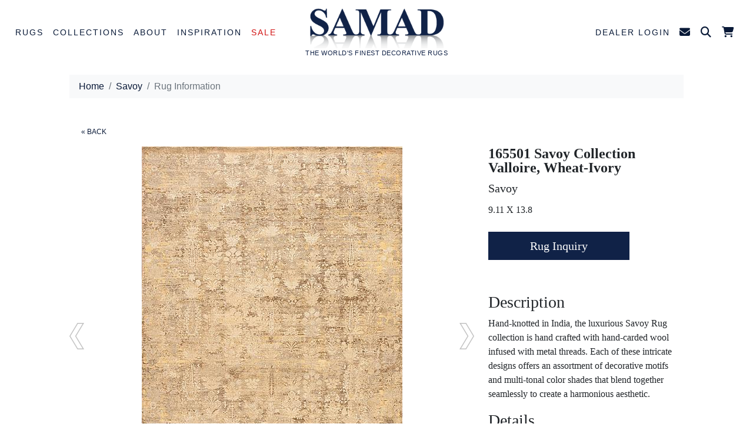

--- FILE ---
content_type: text/html; charset=UTF-8
request_url: https://samad.com/rug-description/savoy/165501-savoy-collection-br-valloire-wheat-ivory/id/8564
body_size: 10562
content:

<!DOCTYPE html>
<html lang="en">



<!-- disable rc -->

<script type="text/javascript">
 
    $(document).ready(function(){
        $('img').bind("contextmenu",function(e){
            return false;
        });
 
        $('img').bind("mousedown",function(e){
            return false;
        });
    });
 
</script>


    <head>
        	<!-- Google Tag Manager -->
	<script>(function(w,d,s,l,i){w[l]=w[l]||[];w[l].push({'gtm.start':
	new Date().getTime(),event:'gtm.js'});var f=d.getElementsByTagName(s)[0],
	j=d.createElement(s),dl=l!='dataLayer'?'&l='+l:'';j.async=true;j.src=
	'https://www.googletagmanager.com/gtm.js?id='+i+dl;f.parentNode.insertBefore(j,f);
	})(window,document,'script','dataLayer','GTM-MT8B2LL');</script>
	<!-- End Google Tag Manager -->



	<!-- Pinterest Tag -->
	<script>
	!function(e){if(!window.pintrk){window.pintrk = function () {
	window.pintrk.queue.push(Array.prototype.slice.call(arguments))};var
	  n=window.pintrk;n.queue=[],n.version="3.0";var
	  t=document.createElement("script");t.async=!0,t.src=e;var
	  r=document.getElementsByTagName("script")[0];
	  r.parentNode.insertBefore(t,r)}}("https://s.pinimg.com/ct/core.js");
	pintrk('load', '2613506091040');
	pintrk('page');
	</script>
	<noscript>
	<img height="1" width="1" style="display:none;" alt=""
	  src="https://ct.pinterest.com/v3/?event=init&tid=2613506091040&noscript=1" />
	</noscript>
	<!-- end Pinterest Tag -->


		 <script>
pintrk('track', 'pagevisit', {line_items: [{product_id: '8564',},]});		 </script>
		 <noscript>
		   <img height="1" width="1" style="display:none;" alt="" src="https://ct.pinterest.com/v3/?tid=2613506091040&event=pagevisit&noscript=1" />
		 </noscript>

	<!-- End Pinterest -->
        <meta charset="utf-8" />
        <meta name="viewport" content="width=device-width, initial-scale=1, shrink-to-fit=no" />
        <META name="description" content="Savoy - 165501 Savoy Collection <br>  Valloire, Wheat-Ivory - Samad">
        <META name="keywords" content="Savoy, 165501 Savoy Collection <br>  Valloire, Wheat-Ivory, collection, rug collection, samad, samad.com"> 
        <META HTTP-EQUIV="Expires" content="never">
        <META name="googlebot" content="index,follow">
        <META name="robots" content="index,follow">
        <META name="msnbot" content="index,follow">
        <META name="Revisit-After" content="7 Days">
        <META name="city" content="New York">
        <META name="country" content="United State (USA)">
        <META name="state" content="NY">
        <META name="copyright" content="Samad">
        <META name="Publisher" content="Samad">
        <META name="Subject" content="About Samad">
        <META name="Geography" content="New Jersey, USA">
        <META name="distribution" content="Global">
        <META name="Language" content="English">
        <META name="geo.region" content="US-NJ">
        <META name="geo.placename" content="East Rutherford, NJ"> 
        <meta name="zipcode" content="07073" >
        <META name="DC.title" content="Savoy - 165501 Savoy Collection <br>  Valloire, Wheat-Ivory">
        
        <meta property="og:image" content="https://samad.com/rugimages/600high/SAVOY/165501-SAVOY-COLLECTION-VALLOIRE-WHEAT-IVORY-9.11-X-13.8.jpg" />
        <meta property="og:title" content="Samad - Savoy - 165501 Savoy Collection <br>  Valloire, Wheat-Ivory" />
        <meta property="og:site_name" content="Samad"/>
        <meta property="og:url" content="https://samad.com:443/rug-description/savoy/165501-savoy-collection-br-valloire-wheat-ivory/id/8564" />
        <meta property="og:description" content="Hand-knotted in India, the luxurious Savoy Rug collection is hand crafted with hand-carded wool infused with metal threads. Each of these intricate designs offers an assortment of decorative motifs and multi-tonal color shades that blend together seamlessly to create a harmonious aesthetic." />
        <meta property="article:author" content="Samad" />
        <meta property="article:publisher" content="Samad" />
        <meta property="og:type" content="website" />
        <meta property="og:locale" content="en_US" />

        
    <meta http-equiv="Content-Language" Content="en">
    <meta name="robots" content="index,follow" />
    <meta name="viewport" content="width=device-width, initial-scale=1, maximum-scale=1">
    <meta property="og:image" content="https://www.samad.com/images/Samad-Logo.png"/>
    <link rel="schema.DC" href="http://purl.org/dc/elements/1.1/">
    <meta name="DC.title" content="Samad Rugs">
    <meta name="DC.identifier" content="https://www.samad.com">
    <meta name="DC.description" content="Savoy - 165501 Savoy Collection <br>  Valloire, Wheat-Ivory - Samad">
    <meta name="DC.keyword" content="Savoy, 165501 Savoy Collection <br>  Valloire, Wheat-Ivory, collection, rug collection, samad, samad.com">
    <meta name="DC.subject" content="decorative rugs, luxury rugs, designer rugs, quality rugs, hand knotted rugs">
    <meta name="DC.language" scheme="ISO639-1" content="en">
    <meta name="DC.creator" content="Malcolm Samad">
    <meta name="DC.contributor" content="David Samad">
    <meta name="DC.license" content="Samad">
    <meta name="DC.type" scheme="DCMITYPE" content="http://purl.org/dc/dcmitype/Service">
    <meta name="DC.type" scheme="DCMITYPE" content="http://purl.org/dc/dcmitype/Text">
    <link rel="apple-touch-icon" href="https://www.samad.com/apple/apple-touch-icon-57x57.png" />
    <link rel="apple-touch-icon" sizes="72x72" href="https://www.samad.com/apple/apple-touch-icon-72x72.png" />
    <link rel="apple-touch-icon" sizes="114x114" href="https://www.samad.com/apple/apple-touch-icon-114x114.png" />

        <title>Savoy - 165501 Savoy Collection <br>  Valloire, Wheat-Ivory - Samad Rugs</title>

        <!-- Favicon-->
        <link rel="icon" type="image/x-icon" href="favicon.ico" />
        <!-- Bootstrap icons-->
        <link href="https://cdn.jsdelivr.net/npm/bootstrap-icons@1.5.0/font/bootstrap-icons.css" rel="stylesheet" />
        <!-- Bootstrap icons-->
        <link href="/2023/inc/fontawesome/css/fontawesome.min.css" rel="stylesheet">
        <link href="/2023/inc/fontawesome/css/brands.min.css" rel="stylesheet">
        <link href="/2023/inc/fontawesome/css/solid.min.css" rel="stylesheet">

        <link href='https://fonts.googleapis.com/css?family=Sorts+Mill+Goudy|Lato:300' rel='stylesheet' type='text/css'>

        <!-- Core theme CSS (includes Bootstrap)-->
        <link href="/2023/css/styles.min.css" rel="stylesheet" />
        <!-- Custom CSS -->
        <link href="/2023/css/samad-style.min.css" rel="stylesheet">

<!-- Facebook Pixel Code -->
<script>
!function(f,b,e,v,n,t,s)
{if(f.fbq)return;n=f.fbq=function(){n.callMethod?
n.callMethod.apply(n,arguments):n.queue.push(arguments)};
if(!f._fbq)f._fbq=n;n.push=n;n.loaded=!0;n.version='2.0';
n.queue=[];t=b.createElement(e);t.async=!0;
t.src=v;s=b.getElementsByTagName(e)[0];
s.parentNode.insertBefore(t,s)}(window,document,'script',
'https://connect.facebook.net/en_US/fbevents.js');
 fbq('init', '357870811616728'); 
fbq('track', 'PageView');
</script>
<noscript>
 <img height="1" width="1" 
src="https://www.facebook.com/tr?id=357870811616728&ev=PageView
&noscript=1"/>
</noscript>
<!-- End Facebook Pixel Code -->
    <!-- Global site tag (gtag.js) - Google Ads: 968346838 --> <script async src="https://www.googletagmanager.com/gtag/js?id=AW-968346838"></script> <script> window.dataLayer = window.dataLayer || []; function gtag(){dataLayer.push(arguments);} gtag('js', new Date()); gtag('config', 'AW-968346838'); </script>

        <!-- Custom Fonts -->
        <link href="/inc/magiczoomplus/magiczoomplus.css" rel="stylesheet" type="text/css" media="screen"/>
        <style type="text/css">
            .mz-zoom-window.mz-preview {
                background: rgba(255,255,255,.9);
            }
        </style>
        <script src="/inc/magiczoomplus/magiczoomplus.js" type="text/javascript"></script>

        <SCRIPT LANGUAGE="JavaScript">
        <!--
        function formCheck() 
        {
            if (document.ruginquiry.txtName.value == "") {
            alert("Please enter a valid Full Name")
            document.ruginquiry.txtName.focus();
            return false;
            }
            if (document.ruginquiry.txtemail.value.indexOf("@") == -1 ||
              document.ruginquiry.txtemail.value.indexOf(".") == -1 ||
              document.ruginquiry.txtemail.value == "") 
            {
            alert("Please include a proper email address.");
            document.ruginquiry.txtemail.focus();
            return false;
            }
            if (document.ruginquiry.txtLocation.value == "") {
            alert("Please enter a valid Location")
            document.ruginquiry.txtLocation.focus();
            return false;
            }
            if (document.frmContact.txtHear.value == "") {
            alert("Please enter a valid entry")
            document.frmContact.txtHear.focus();
            return false;
            }
            return true;
        }
        -->
        </SCRIPT>


        <script src="https://www.google.com/recaptcha/api.js" async defer></script>
        <SCRIPT LANGUAGE="JavaScript">

            function recaptcha_callback() {
              $('#modalSubmit').removeAttr('disabled');
            };                                  

        -->
        </SCRIPT>

    </head>
    <body class="d-flex flex-column h-100">
        <main class="flex-shrink-0">

        <!-- Google Tag Manager (noscript) -->
    <noscript><iframe src="https://www.googletagmanager.com/ns.html?id=GTM-MT8B2LL"
    height="0" width="0" style="display:none;visibility:hidden"></iframe></noscript>
    <!-- End Google Tag Manager (noscript) -->



            <!-- Navigation-->
            <nav class="navbar navbar-expand-xl navbar-light bg-white">
                <div class="container-fluid">
                    <button class="navbar-toggler" type="button" data-bs-toggle="collapse" data-bs-target="#navbarSupportedContent" aria-controls="navbarSupportedContent" aria-expanded="false" aria-label="Toggle navigation">
                        <span class="navbar-toggler-icon"></span>
                    </button>
                    <div class="d-block d-xl-none my-2 mx-auto">
                        <div class="navbar-brand">
                            <a href="/"><img class="img-fluid" src="/images/Samad-Logo-BW-300.png" alt="Samad Logo"></a>
                            <div>THE WORLD'S FINEST DECORATIVE RUGS</div>
                        </div>
                    </div> <!-- Get the hide/apper effect but without the style -->
                    <div class="d-block d-xl-none nav-item-perm">
                        <span class="dropdown">
                            <a class="nav-link dropdown-toggle" id="navbarDropdownSearch" href="#" role="button" data-bs-toggle="dropdown" aria-expanded="false"><i class="fa-solid fa-magnifying-glass"></i></a>
                            <ul class="dropdown-menu dropdown-search p-2 dropdown-menu-end" aria-labelledby="navbarDropdownSearch">
                              <form id="frmSearch" name="frmSearch" method="get" action="/search">
                                <table cellspacing="0" cellpadding="5" border="0">
                                  <tbody><tr>
                                    <td>Collection Name</td>
                                    <td><input class="form-control" name="Collection" id="Collection" type="text"></td>
                                  </tr>
                                  <tr>
                                    <td>Design Name</td>
                                    <td><input class="form-control" name="Design" id="Design" type="text"></td>
                                  </tr>
                                  <tr>
                                    <td>Color</td>
                                    <td><select class="form-select" name="Colors" id="Colors">
                                      <option></option>
                                      <option value="Beige">Beige</option>
                                      <option value="Black">Black</option>
                                      <option value="Blue">Blue</option>
                                      <option value="Brown">Brown</option>
                                      <option value="Gold">Gold</option>
                                      <option value="Green">Green</option>
                                      <option value="Grey">Grey</option>
                                      <option value="Ivory">Ivory</option>
                                      <option value="Multi">Multi</option>
                                      <option value="Orange">Orange</option>
                                      <option value="Pink">Pink</option>
                                      <option value="Purple">Purple</option>
                                      <option value="Red">Red</option>
                                      <option value="Silver">Silver</option>
                                      <option value="Taupe">Taupe</option>
                                      <option value="White">White</option>
                                      <option value="Yellow">Yellow</option>
                                    </select></td>
                                  </tr>
                                  <tr>
                                    <td>&nbsp;</td>
                                    <td align="right"><button type="submit" id="Search" value="Search" class="btn btn-outline-secondary">Submit</button></td>
                                  </tr>
                                </tbody></table>
                              </form>
                            </ul>
                        </span>                        
                        <span><a class="nav-link" href="/cart.php"><i class="fa-solid fa-cart-shopping"><span class="cartcount"></span></i></a></span>
                    </div>
                    <!-- Left Element -->
                    <div class="collapse navbar-collapse" id="navbarSupportedContent">
                        <ul class="navbar-nav me-auto mb-2 mb-lg-0">
                            <li class="nav-item dropdown position-static">
                                <a class="nav-link dropdown-toggle" id="navbarDropdownRugs" href="#" role="button" data-bs-toggle="dropdown" aria-expanded="false">Rugs</a>
                                <ul class="dropdown-menu multi-column columns-4 rugslinestyle" aria-labelledby="navbarDropdownRugs">
                                    <div class="row justify-content-center">
                                        <div class="col-lg-2">
                                            <ul class="multi-column-dropdown">
                                              <h4>FEATURED</h4>
                                              <li><a class="dropdown-item" href="/style/allcollections.html">All Collections</a></li>
                                              <li><a class="dropdown-item" href="/style/new.html">New Arrivals</a></li>
                                              <li><a class="dropdown-item" href="/style/one-of-a-kind.html">One of a Kind</a></li>
                                              <li><a class="dropdown-item" href="/style/bespoke.html">Bespoke</a></li>
                                              <li><a class="dropdown-item salebtn" href="/sale">Sale Rugs</a></li>
                                            </ul>
                                        </div>
                                        <div class="col-lg-2">
                                            <ul class="multi-column-dropdown">
                                              <h4>STYLE</h4>
                                              <li><a class="dropdown-item" href="/style/transitional.html">Transitional</a></li>
                                              <li><a class="dropdown-item" href="/style/modern.html">Modern</a></li>
                                              <li><a class="dropdown-item" href="/style/traditional.html">Traditional</a></li>
                                            </ul>
                                        </div>
                                        <div class="col-lg-2">
                                            <ul class="multi-column-dropdown slimline">
                                              <h4>COLOR</h4>
                                                                                      <li><a href="/color/Beige-Rugs"><div class="colorbox" style="background-color:#e1d1c4"></div>Beige</a></li>
                                              <li><a href="/color/Black-Rugs"><div class="colorbox" style="background-color:#000"></div>Black</a></li>
                                              <li><a href="/color/Blue-Rugs"><div class="colorbox" style="background-color:#66b5f7"></div>Blue</a></li>
                                              <li><a href="/color/Brown-Taupe-Rugs"><div class="colorbox" style="background-color:#785748"></div>Brown & Taupe</a></li>
                                              <li><a href="/color/Green-Rugs"><div class="colorbox" style="background-color:#84c67e"></div>Green</a></li>
                                              <li><a href="/color/Grey-Silver-Rugs"><div class="colorbox" style="background-color:#ccc"></div>Grey & Silver</a></li>
                                              <li><a href="/color/Ivory-White-Rugs"><div class="colorbox" style="background-color:#fef4ea"></div>Ivory & White</a></li>
                                              <li><a href="/color/Multi-Rugs"><div class="colorbox" style="background-color:#fff"></div>Multi</a></li>
                                              <li><a href="/color/Orange-Rugs"><div class="colorbox" style="background-color:#ffb74e"></div>Orange</a></li>
                                              <li><a href="/color/Pink-Purple-Rugs"><div class="colorbox" style="background-color:#f9bbd2"></div>Pink & Purple</a></li>
                                              <li><a href="/color/Red-Rugs"><div class="colorbox" style="background-color:#e43a33"></div>Red</a></li>
                                              <li><a href="/color/Yellow-Gold-Rugs"><div class="colorbox" style="background-color:#fff277"></div>Yellow & Gold</a></li>
                                            </ul>
                                        </div>
                                        <div class="col-lg-2">
                                            <ul class="multi-column-dropdown">
                                              <h4>MATERIAL</h4>
                                              <li><a class="dropdown-item" href="/style.php?id=allcollections&materialGroup[]=1">Wool</a></li>
                                              <li><a class="dropdown-item" href="/style.php?id=allcollections&materialGroup[]=3">Wool & Silk</a></li>
                                              <li><a class="dropdown-item" href="/style.php?id=allcollections&materialGroup[]=2">Silk</a></li>
                                              <li><a class="dropdown-item" href="/style.php?id=allcollections&materialGroup[]=6">Silk & Linen</a></li>
                                            </ul>
                                        </div>
                                        <div class="col-lg-2">
                                            <ul class="multi-column-dropdown">
                                              <h4>CONSTRUCTION</h4>
                                              <li><a class="dropdown-item" href="/style.php?id=allcollections&weaveGroup[]=1">Hand-Knotted</a></li>
                                              <li><a class="dropdown-item" href="/style.php?id=allcollections&weaveGroup[]=3">Flatweave</a></li>
                                              <li><a class="dropdown-item" href="/style.php?id=allcollections&weaveGroup[]=5">Hand-Loomed</a></li>
                                            </ul>
                                        </div>
                                        <div class="col-lg-2">
                                            <ul class="multi-column-dropdown">
                                              <h4>SPECIAL SIZES</h4>
                                              <li><a class="dropdown-item" href="/collection/mansionSized.html">Mansion Rugs</a></li>
                                              <li><a class="dropdown-item" href="/style/large-sizes.html">Large Rugs</a></li>
                                              <li><a class="dropdown-item" href="/style/runners.html">Runners</a></li>
                                              <li><a class="dropdown-item" href="/style/rounds.html">Rounds</a></li>
                                              <li><a class="dropdown-item" href="/collection/ovals.html">Ovals</a></li>
                                              <li><a class="dropdown-item" href="/collection/oddSizes.html">Odd Sizes</a></li>
                                              <li><a class="dropdown-item" href="/collection/squares2.html">Squares</a></li>
                                            </ul>
                                        </div>
                                    </div>
                                </ul>
                            </li>


                            <li class="nav-item dropdown position-static">
                                <a class="nav-link dropdown-toggle" id="navbarDropdownCollections" href="#" role="button" data-bs-toggle="dropdown" aria-expanded="false">Collections</a>
                                <ul class="dropdown-menu multi-column columns-4 rugslinestyle" aria-labelledby="navbarDropdownCollections">
                                    <div class="row justify-content-center">
                                                                                <div class="col-lg-2">
                                          <ul class="multi-column-dropdown slimline">
                                              <li><u><a class="dropdown-item" href="/style/new.html"><strong><strong>New Arrivals</strong></strong></a></u></li>
                                              <li><u><a class="dropdown-item" href="/style/allcollections.html"><strong><strong>All Collections</strong></strong></a></u></li>
                                          </ul>
                                        </div>
<div class="col-lg-2">
  <ul class="multi-column-dropdown slimline">
      <li><a class="dropdown-item" href="/collection/AffinityWS.html">Affinity Wool & Silk</a></li>
      <li><a class="dropdown-item" href="/collection/afghan-one-of-a-kind.html">Afghan</a></li>
      <li><a class="dropdown-item" href="/collection/ancient.html">Ancient</a></li>
      <li><a class="dropdown-item" href="/collection/ancientWS.html">Ancient Wool & Silk </a></li>
      <li><a class="dropdown-item" href="/collection/arcobaleno-kilims-one-of-a-kind.html">Arcobaleno Kilims</a></li>
      <li><a class="dropdown-item" href="/collection/attitudes-wool-silk.html">Attitudes Wool & Silk</a></li>
      <li><a class="dropdown-item" href="/collection/bengal.html">Bengal</a></li>
      <li><a class="dropdown-item" href="/collection/bohemian-collection.html">Bohemian</a></li>
      <li><a class="dropdown-item" href="/collection/boho-plus.html">Boho Plus</a></li>
      <li><a class="dropdown-item" href="/collection/brio.html">Brio</a></li>
      <li><a class="dropdown-item" href="/collection/brooklyn.html">Brooklyn</a></li>
      <li><a class="dropdown-item" href="/collection/capri.html">Capri </a></li>
      <li><a class="dropdown-item" href="/collection/capri-plus.html">Capri Plus</a></li>
      <li><a class="dropdown-item" href="/collection/caspian.html">Caspian</a></li>
      <li><a class="dropdown-item" href="/collection/catalina.html">Catalina</a></li>
  </ul>
</div>
<div class="col-lg-2">
  <ul class="multi-column-dropdown slimline">
      <li><a class="dropdown-item" href="/collection/chic-wool-silk.html">Chic Wool & Silk</a></li>
      <li><a class="dropdown-item" href="/collection/cosmopolitan.html">Cosmopolitan</a></li>
      <li><a class="dropdown-item" href="/collection/cosmopolitan-ii.html">Cosmopolitan II</a></li>
      <li><a class="dropdown-item" href="/collection/deco.html">Deco</a></li>
      <li><a class="dropdown-item" href="/collection/dunes-wool-silk.html">Dunes Wool & Silk</a></li>
      <li><a class="dropdown-item" href="/collection/elements.html">Elements</a></li>
      <li><a class="dropdown-item" href="/collection/epic.html">Epic</a></li>
      <li><a class="dropdown-item" href="/collection/europa.html">Europa</a></li>
      <li><a class="dropdown-item" href="/collection/Golden-Age-Programed.html">Golden Age </a></li>
      <li><a class="dropdown-item" href="/collection/harmony.html">Harmony</a></li>
      <li><a class="dropdown-item" href="/collection/iconic.html">Iconic</a></li>
      <li><a class="dropdown-item" href="/collection/impressions.html">Impressions</a></li>
      <li><a class="dropdown-item" href="/collection/island-chic.html">Island Chic</a></li>
      <li><a class="dropdown-item" href="/collection/majestic.html">Majestic</a></li>
      <li><a class="dropdown-item" href="/collection/Malibu.html">Malibu</a></li>
  </ul>
</div>
<div class="col-lg-2">
  <ul class="multi-column-dropdown slimline">
      <li><a class="dropdown-item" href="/collection/malibu-reserve.html">Malibu Reserve</a></li>
      <li><a class="dropdown-item" href="/collection/manhattanReserve.html">Manhattan Reserve</a></li>
      <li><a class="dropdown-item" href="/collection/manhattanReservePartSilk.html">Manhattan Reserve Part Silk</a></li>
      <li><a class="dropdown-item" href="/collection/matrix.html">Matrix</a></li>
      <li><a class="dropdown-item" href="/collection/Mediterranean-.html">Mediterranean </a></li>
      <li><a class="dropdown-item" href="/collection/Meridian.html">Meridian</a></li>
      <li><a class="dropdown-item" href="/collection/mod.html">Mod</a></li>
      <li><a class="dropdown-item" href="/collection/modern-times.html">Modern Times</a></li>
      <li><a class="dropdown-item" href="/collection/moroccan-collection.html">Moroccan</a></li>
      <li><a class="dropdown-item" href="/collection/Mystique-Programed.html">Mystique</a></li>
      <li><a class="dropdown-item" href="/collection/napa.html">Napa</a></li>
      <li><a class="dropdown-item" href="/collection/nautical.html">Nautical</a></li>
      <li><a class="dropdown-item" href="/collection/nordic.html">Nordic</a></li>
      <li><a class="dropdown-item" href="/collection/northern-lights-wool-silk.html">Northern Lights Wool & Silk</a></li>
      <li><a class="dropdown-item" href="/collection/oasis.html">Oasis</a></li>
  </ul>
</div>
<div class="col-lg-2">
  <ul class="multi-column-dropdown slimline">
      <li><a class="dropdown-item" href="/collection/olympic.html">Olympic</a></li>
      <li><a class="dropdown-item" href="/collection/opulence.html">Opulence</a></li>
      <li><a class="dropdown-item" href="/collection/prestige-2023.html">Prestige</a></li>
      <li><a class="dropdown-item" href="/collection/revival-wool-silk.html">Revival Wool & Silk</a></li>
      <li><a class="dropdown-item" href="/collection/rexray.html">Rex Ray</a></li>
      <li><a class="dropdown-item" href="/collection/santa-fe.html">Santa Fe</a></li>
      <li><a class="dropdown-item" href="/collection/sanat-fe-plus.html">Santa Fe Plus</a></li>
      <li><a class="dropdown-item" href="/collection/savoy.html">Savoy</a></li>
      <li><a class="dropdown-item" href="/collection/scandinavia.html">Scandinavia </a></li>
      <li><a class="dropdown-item" href="/collection/taimany-collection.html">Taimany </a></li>
      <li><a class="dropdown-item" href="/collection/tranquility.html">Tranquility </a></li>
      <li><a class="dropdown-item" href="/collection/transcendenceWS.html">Transcendence Wool & Silk</a></li>
      <li><a class="dropdown-item" href="/collection/TRANSITIONS.html">Transitions</a></li>
      <li><a class="dropdown-item" href="/collection/Triumph.html">Triumph </a></li>
      <li><a class="dropdown-item" href="/collection/zenith-wool-silk.html">Zenith Wool & Silk</a></li>
  </ul>
</div>
                                    </div>
                                </ul>
                            </li>


                            <li class="nav-item dropdown position-static">
                                <a class="nav-link dropdown-toggle" id="navbarDropdownAbout" href="#" role="button" data-bs-toggle="dropdown" aria-expanded="false">About</a>
                                <ul class="dropdown-menu multi-column columns-2 rugslinestyle" aria-labelledby="navbarDropdownAbout">
                                    <div class="row justify-content-center">
                                        <div class="col-lg-2">
                                            <ul class="multi-column-dropdown">
                                                <li><a class="dropdown-item" href="/aboutUs">Our Story</a></li>
                                                <li><a class="dropdown-item" href="/rugmaking">Rug Making</a></li>
                                                <li><a class="dropdown-item" href="/showroomtour">Showroom Tour</a></li>
                                                <li><a class="dropdown-item" href="/colors_home">Colors of India DVD</a></li>
                                                <li><a class="dropdown-item" href="/contactUs">Contact Us</a></li>
                                            </ul>
                                        </div>
                                        <div class="d-none d-xl-block col-lg-3">
                                            <img class="img-fluid py-3" src="/images/Rug-Making-Hand-Knotted-Rugs.jpg" alt="Rug Making Hand Knotted Rugs">
                                        </div>
                                        <div class="col-lg-3 mt-3">
                                            <p>We are a leading boutique rug wholesale creating works of floor art that elevate and inspire. Our Modern. Traditional and Transitional handmade rug collections marri ancient craftsmanship with modern innovation.</p>
                                            <p><a href="/aboutUs" role="button" class="btn btn-primary samad-btn-md">LEARN MORE</a></p>
                                        </div>
                                    </div>
                                </ul>
                            </li>


                            <li class="nav-item dropdown position-static">
                                <a class="nav-link dropdown-toggle" id="navbarDropdownInspiration" href="#" role="button" data-bs-toggle="dropdown" aria-expanded="false">Inspiration</a>
                                <ul class="dropdown-menu multi-column columns-2 rugslinestyle" aria-labelledby="navbarDropdownInspiration">
                                    <div class="row interiors">
                                        <div class="col-lg-3">
                                            <a href="/catalogs"><img class="img-fluid py-3" src="/images/nav/nav-catalogs.jpg" alt="catalogs"><br>Catalogs</a>
                                        </div>
                                        <div class="col-lg-3">
                                            <a href="https://blog.samad.com/" target="_blank"><img class="img-fluid py-3" src="/images/nav/nav-blog.jpg" alt="blog"><br>Blog</a>
                                        </div>
                                        <div class="col-lg-3">
                                            <a href="/advertising"><img class="img-fluid py-3" src="/images/nav/nav-ads.jpg" alt="ads"><br>Ads</a>
                                        </div>
                                        <div class="col-lg-3">
                                            <a href="/interiors"><img class="img-fluid py-3" src="/images/nav/nav-interiors.jpg" alt="interiors"><br>Interiors</a>
                                        </div>
                                    </div>
                                </ul>
                            </li>

                            <li class="nav-item">
                                <a class="nav-link salebtn" href="/sale">Sale</a>
                            </li>
                        </ul>
                    </div>
                    <!-- End Left Element -->
                    <!-- Center Element -->
                    <div class="navbar-brand mx-auto d-none d-xl-block">
                        <a href="/"><img class="img-fluid" src="/images/Samad-Logo-BW-300.png" alt="Samad Logo"></a>
                        <div>THE WORLD'S FINEST DECORATIVE RUGS</div>
                    </div>
                    <!-- End Center Element -->
                    <!-- Right Element -->
                    <div class="collapse navbar-collapse" id="navbarSupportedContent">
                        <ul class="navbar-nav ms-auto mb-2 mb-lg-0">
                            <li class="nav-item navitemmobile">
                                <a class="nav-link" href="/D_index">Dealer Login</a>
                            </li>
                            <li class="nav-item navitemfull navitemcontact">
                                <a class="nav-link" href="/contactUs"><i class="fa-solid fa-envelope"></i></a>
                            </li>
                            <li class="nav-item navitemmobile navitemcontact">
                                <a class="nav-link" href="/contactUs">Contact Us</i></a>
                            </li>
                            <li class="nav-item d-none d-xl-block dropdown">
                                <a class="nav-link dropdown-toggle" id="navbarDropdownSearch" href="#" role="button" data-bs-toggle="dropdown" aria-expanded="false"><i class="fa-solid fa-magnifying-glass"></i></a>
                                <ul class="dropdown-menu dropdown-search p-2 dropdown-menu-end" aria-labelledby="navbarDropdownSearch">
                                  <form id="frmSearch" name="frmSearch" method="get" action="/search">
                                    <table cellspacing="0" cellpadding="5" border="0">
                                      <tbody><tr>
                                        <td>Collection Name</td>
                                        <td><input class="form-control" name="Collection" id="Collection" type="text"></td>
                                      </tr>
                                      <tr>
                                        <td>Design Name</td>
                                        <td><input class="form-control" name="Design" id="Design" type="text"></td>
                                      </tr>
                                      <tr>
                                        <td>Color</td>
                                        <td><select class="form-select" name="Colors" id="Colors">
                                          <option></option>
                                          <option value="Beige">Beige</option>
                                          <option value="Black">Black</option>
                                          <option value="Blue">Blue</option>
                                          <option value="Brown">Brown</option>
                                          <option value="Gold">Gold</option>
                                          <option value="Green">Green</option>
                                          <option value="Grey">Grey</option>
                                          <option value="Ivory">Ivory</option>
                                          <option value="Multi">Multi</option>
                                          <option value="Orange">Orange</option>
                                          <option value="Pink">Pink</option>
                                          <option value="Purple">Purple</option>
                                          <option value="Red">Red</option>
                                          <option value="Silver">Silver</option>
                                          <option value="Taupe">Taupe</option>
                                          <option value="White">White</option>
                                          <option value="Yellow">Yellow</option>
                                        </select></td>
                                      </tr>
                                      <tr>
                                        <td>&nbsp;</td>
                                        <td align="right"><button type="submit" id="Search" value="Search" class="btn btn-outline-secondary">Submit</button></td>
                                      </tr>
                                    </tbody></table>
                                  </form>
                                </ul>
                            </li>
                            <li class="nav-item d-none d-xl-block">
                                <a class="nav-link" href="/cart.php"><i class="fa-solid fa-cart-shopping"><span class="cartcount"></span></i></a>
                            </li>
                        </ul>
                    </div>
                    <!-- End Right Element -->
                </div>
            </nav>

            <!-- Header-->
            <header>
                <div class="container px-5">
                    <nav class="bg-light mt-3 px-3 py-2" style="--bs-breadcrumb-divider: '/';" aria-label="breadcrumb">
                      <ol class="breadcrumb m-0">
                        <li class="breadcrumb-item"><a href="#">Home</a></li>
                        <li class="breadcrumb-item"><a href="/collection/savoy-ls.html">Savoy</a></li>
                        <li class="breadcrumb-item active" aria-current="page">Rug Information</li>
                      </ol>
                    </nav>
                </div>
            </header>

            <!-- body section-->
            <section>
                <div class="container px-5 my-5">
                    <div class="row pb-5">
            <p class="samadbreadcrumb"><a href="/collection/savoy-ls.html">&laquo; BACK</a></p>

            <div class="col-md-8 col-sm-12">

                <div class="MagicZoom-RugContainer sidethumb" style="position:relative;">
                <div class="prevButtonLink"><a href="/rug-description/savoy/165140-savoy-collection-br-alvaron-blue-beryl/id/8444" title="Previous">Previous</a></div>
                    <div align="center" class="rugimagewrapper">
                        <a href="/rugimages/800high/SAVOY/165501-SAVOY-COLLECTION-VALLOIRE-WHEAT-IVORY-9.11-X-13.8.jpg" class="MagicZoom" id="zoom" data-options="variableZoom: false; zoomCaption: top; hint: once; zoomWidth:400px; zoomHeight:600px;"><img src="/rugimages/600high/SAVOY/165501-SAVOY-COLLECTION-VALLOIRE-WHEAT-IVORY-9.11-X-13.8.jpg" alt="165501 Savoy Collection <br>  Valloire, Wheat-Ivory"></a>
                    </div>
                <div class="nextButtonLink"><a href="/rug-description/savoy/166650-savoy-collection-br-turin-blue-multi/id/8737" title="Next">Next</a></div>

                </div>

            </div>

            <div class="col-md-4 col-sm-12 rugtable">

                <h4 class="designnumber">165501 Savoy Collection <br>  Valloire, Wheat-Ivory</h4>
                <div class="collectionname">Savoy</div>
                <div class="rugsizes">9.11 X 13.8</div>
                <a href="#signup" data-bs-toggle="modal" data-bs-target="#signup"><button type="submit" class="btn btn-primary samad-inq-btn-lg">Rug Inquiry</button></a>
                <p>&nbsp;</p>
                <h3>Description</h3>
                <p>Hand-knotted in India, the luxurious Savoy Rug collection is hand crafted with hand-carded wool infused with metal threads. Each of these intricate designs offers an assortment of decorative motifs and multi-tonal color shades that blend together seamlessly to create a harmonious aesthetic.</p>
                <h3>Details</h3>
                <p>Wool <br>
Hand-knotted in India<br>
Transitional </p>
                <p>&nbsp;</p>
                <p>&nbsp;</p>
                <div class="mt-3">
                    <div class="btn-group" style="margin-top:20px;">
                      <a class="btn" href="https://www.facebook.com/SamadRugs" target="_blank">
                        <i class="fa-brands fa-facebook fa-lg" title="Facebook"></i>
                      </a>
                      <a class="btn" href="https://www.pinterest.com/samadrugs/" target="_blank">
                        <i class="fa-brands fa-pinterest fa-lg" title="Pinterest"></i>
                      </a>
                      <a class="btn" href="https://www.instagram.com/Samad_Rugs/" target="_blank">
                        <i class="fa-brands fa-instagram fa-lg" title="Instagram"></i>
                      </a>
                      <a class="btn" href="https://twitter.com/SamadRugs" target="_blank">
                        <i class="fa-brands fa-twitter fa-lg" title="Twitter"></i>
                      </a>
                    </div>
                </div>
            </div>
                    </div>


    <!-- Modal -->
    <div class="modal fade" id="signup" tabindex="-1" aria-labelledby="signupModal" aria-hidden="true">
      <div class="modal-dialog modal-lg">
        <div class="modal-content">
          <div class="modal-header">
            <button type="button" class="btn-close" data-bs-dismiss="modal" aria-label="Close"></button>
          </div>
          <div class="modal-body" style="text-align:center">
                <div style="border-top:15px solid #0b214e; margin: 0 auto 30px auto;"></div>
                <h3 style="border-bottom: 1px solid #eeeeee;padding-bottom: 20px;">Rug Inquiry</h3>
                <div class="row" style="margin:60px 100px 50px 100px; min-height:150px;">
                    <div class="col-sm-6">
                        <div style="width:150px; height:150px; background:url('/rugimages/thumbnails/SAVOY/165501-SAVOY-COLLECTION-VALLOIRE-WHEAT-IVORY-9.11-X-13.8.jpg') center;"></div>
                    </div>
                    <div class="col-sm-6" style="padding-top:40px;">165501 Savoy Collection <br>  Valloire, Wheat-Ivory</div>
                </div>

                <div>
                <form action="/ruginquiry" method="post" id="ruginquiry" name="ruginquiry" onsubmit="return formCheck()">
                    <div class="row">
                        <div class="col-md-12 mb-3">
                            <input type="text" class="form-control" id="txtName" name="txtName" placeholder="Full Name *" required>
                        </div>
                        <div class="col-md-12 mb-3">
                            <input type="text" class="form-control" id="txtemail" name="txtemail" placeholder="Email Address *" required pattern="[a-zA-Z0-9!#$%&amp;'*+\/=?^_`{|}~.-]+@[a-zA-Z0-9-]+(\.[a-zA-Z0-9-]+)*" >
                        </div>
                        <div class="col-md-12 mb-3">
                            <input type="text" class="form-control" id="txtPhone" name="txtPhone" placeholder="Phone Number">
                        </div>
                        <div class="col-sm-6 mb-3">
                          <input type="text" class="form-control" id="txtLocation" name="txtLocation" placeholder="City  *" required>
                        </div>
                        <div class="col-sm-6 mb-3">
                           <input type="text" class="form-control" id="txtState" name="txtState" placeholder="State / Country *" required>
                        </div>
                        <div class="col-md-12 mb-3">
                          <input type="text" class="form-control" id="txtHear" name="txtHear" placeholder="How did you hear about us? *" required>
                        </div>
                        <div class="col-md-12 mb-3 web">
                          <input type="text" class="form-control" id="inputWeb" name="inputWeb" placeholder="Website" tabindex="-1">
                          </div>
                        <div class="col-md-12 mb-3">
                            <textarea class="form-control" rows="3" id="message" name="message" placeholder="Message"></textarea>
                        </div>
                        <div class="col-sm-12 my-4">
                            <div class="g-recaptcha" data-sitekey="6LfT3fApAAAAAOqnJRUPiQYkTaBtACjjgM5Vpfa-" data-callback="recaptcha_callback"></div>
                        </div>
                        <div class="col-md-12 text-end">
                            <input name="reqRugID" type="hidden" value="8564">
                            <input name="reqRugName" type="hidden" value="165501 Savoy Collection <br>  Valloire, Wheat-Ivory">
                            <button type="submit" class="btn btn-default" id="modalSubmit" style="border: 2px solid #081937; border-radius: 0;" disabled="disabled">Send</button>
                        </div>
                    </div>
                </form>
                </div>

                <div style="border-top:15px solid #0b214e; margin: 50px auto;"></div>
          </div>
        </div>
      </div>
    </div>
    <!-- / modal -->
                    </div>
                </div>
            </section>
        </main>
        <!-- Footer-->
    <!-- Newsletter Modal -->
    <div class="modal fade" id="newsletterModal" tabindex="-1" aria-labelledby="newsletterModalLabel" aria-hidden="true">
      <div class="modal-dialog modal-lg" style="max-width:730px;">
        <div class="modal-content">
          <div class="modal-header">
            <button type="button" class="btn-close" data-bs-dismiss="modal" aria-label="Close"></button>
          </div>
          <div class="modal-body" style="text-align:center;padding-top: 20px;padding-bottom: 40px;">
            <h3>JOIN OUR NEWSLETTER</h3>
            <img src="/images/banners/Colorful-Handmade-Rug.jpg" class="img-fluid center-block">            <div style="margin:30px 50px">Sign up now for Samad's exclusive email list and be the first to hear about our new arrivals, rug news and upcoming events.</div>


            <!-- Begin MailChimp Signup Form -->
            <link href="//cdn-images.mailchimp.com/embedcode/horizontal-slim-10_7.css" rel="stylesheet" type="text/css">
            <div id="mc_embed_signup">
            <form action="//samad.us9.list-manage.com/subscribe/post?u=eeb16ae0730645685acdaf94e&amp;id=432bc32cae" method="post" id="mc-embedded-subscribe-form" name="mc-embedded-subscribe-form" class="validate" target="_blank" novalidate>
                <div id="mc_embed_signup_scroll">
                <input type="email" value="" name="EMAIL" class="email" id="mce-EMAIL" placeholder="email address" required>
                <!-- real people should not fill this in and expect good things - do not remove this or risk form bot signups-->
                <div style="position: absolute; left: -5000px;" aria-hidden="true"><input type="text" name="b_eeb16ae0730645685acdaf94e_432bc32cae" tabindex="-1" value=""></div>
                <div class="clear"><input type="submit" value="Subscribe" name="subscribe" id="mc-embedded-subscribe" class="btn btn-primary samad-btn-md" style="padding-top: 6px; padding-bottom: 6px;"></div>
                </div>
            </form>
            </div>
            <!-- end MailChimp Signup Form -->
          </div>
        </div>
      </div>
    </div>


    <!-- / Newsletter Modal -->
        <footer>
            <div class="container">
                <div class="row">
                    <div class="col-md-4 col-sm-6 col-xs-6">
                        <h3 class="FooterHeader">Join Our Newsletter</h3>
                        <div>
                            <!-- Begin MailChimp Signup Form -->
                            <link href="//cdn-images.mailchimp.com/embedcode/horizontal-slim-10_7.css" rel="stylesheet" type="text/css">
                            <div id="mc_embed_signup">
                            <form action="//samad.us9.list-manage.com/subscribe/post?u=eeb16ae0730645685acdaf94e&amp;id=432bc32cae" method="post" id="mc-embedded-subscribe-form" name="mc-embedded-subscribe-form" class="validate" target="_blank" novalidate>
                                <div id="mc_embed_signup_scroll">
                                <input type="email" value="" name="EMAIL" class="email" id="mce-EMAIL" placeholder="email address" required>
                                <!-- real people should not fill this in and expect good things - do not remove this or risk form bot signups-->
                                <div style="position: absolute; left: -5000px;" aria-hidden="true"><input type="text" name="b_eeb16ae0730645685acdaf94e_432bc32cae" tabindex="-1" value=""></div>
                                <div><input type="submit" value="SIGN UP" name="subscribe" id="mc-embedded-subscribe" class="btn btn-primary samad-btn" style="padding-top: 6px; padding-bottom: 6px;"></div>
                                </div>
                            </form>
                            </div>
                            <!-- end MailChimp Signup Form -->
                        </div>
                        <div class="footerSocial">
                            <a href="https://www.facebook.com/SamadRugs" target="_blank"><i class="fa-brands fa-facebook-f"></i></a>
                            <a href="https://twitter.com/SamadRugs" target="_blank"><i class="fa-brands fa-twitter"></i></a>
                            <a href="https://www.pinterest.com/samadrugs/" target="_blank"><i class="fa-brands fa-pinterest"></i></a>
                            <a href="https://www.instagram.com/Samad_Rugs/" target="_blank"><i class="fa-brands fa-instagram"></i></a>
                            <a href="/contactUs"><i class="fa-solid fa-envelope"></i></a>
                        </div>
                    </div>
                    <div class="col-md-3 col-sm-6 col-xs-6">
                        <h3 class="FooterHeader">Featured Rugs</h3>
                        <ul class="list-unstyled">
                            <li><a href="/style/allcollections.html">All Rug Collections</a></li>
                            <li><a href="/style/new.html">New Rug Arrivals</a></li>
                            <li><a href="/style/one-of-a-kind.html">One-Of-a-Kind Rugs</a></li>
                            <li><a href="/style/bespoke.html">Bespoke Rugs</a></li>
                            <li><a href="/sale">Sale Rugs</a></li>
                        </ul>
                        <h3 class="FooterHeader">Rugs by Style</h3>
                        <ul class="list-unstyled">
                            <li><a href="/style/transitional.html">Transitional Rugs</a></li>
                            <li><a href="/style/traditional.html">Traditional Rugs</a></li>
                            <li><a href="/style/modern.html">Modern Rugs</a></li>
                        </ul>
                    </div>
                    <div class="col-md-3 col-sm-6 col-xs-6">
                        <h3 class="FooterHeader">Special Sized Rugs</h3>
                        <ul class="list-unstyled">
                            <li><a href="/style/large-sizes.html">Large Rugs</a></li>
                            <li><a href="/style/runners.html">Runner Rugs</a></li>
                            <li><a href="/style/rounds.html">Round Rugs</a></li>
                            <li><a href="/collection/mansionSized.html">Mansion Rugs</a></li>
                            <li><a href="/collection/squares2.html">Square Rugs</a></li>
                            <li><a href="/collection/ovals.html">Oval Rugs</a></li>
                            <li><a href="/collection/oddSizes.html">Odd Sized Rugs</a></li>
                        </ul>
                        <h3 class="FooterHeader">Accessories</h3>
                        <ul class="list-unstyled">
                            <li><a href="/rexraystudio/">Rex Ray Scarves</a></li>
                            <li><a href="/sale?collectionGroup[]=Needlepoint Pillows">Needlepoint Pillows</a></li>
                            <li><a href="/sale?collectionGroup[]=tapestries">Tapestries</a></li>
                        </ul>
                    </div>
                    <div class="col-md-2 col-sm-6 col-xs-6">
                        <h3 class="FooterHeader">About</h3>
                        <ul class="list-unstyled">
                            <li><a href="/aboutUs">Our Story</a></li>
                            <li><a href="/showroomtour">Showroom Tour</a></li>
                            <li><a href="/rugmaking">Rug Making</a></li>
                            <li><a href="https://blog.samad.com/" target="_blank">Blog</a></li>
                            <li><a href="/interiors">Interiors Portfolio</a></li>
                            <li><a href="/catalogs">Catalogs</a></li>
                            <li><a href="/colors_home">Colors of India</a></li>
                            <li><a href="/advertising">Advertising</a></li>
                            <li><a href="/privacy">Privacy Policy</a></li>
                            <li><a href="/contactUs">Contact Us</a></li>
                                <li style="padding-top:15px;"><a href="/D_index">Dealers Login</a></li>
                        </ul>
                    </div>
                </div>
                <div class="col-lg-12">
                    <div style="padding-top:30px; text-align:center;">All rights reserved. Samad Brothers, Inc. © 2026. All Samad designs are protected with U.S. and International copyrights. All rights reserved.</div>
                </div>
            </div>


    <!-- coupon Modal -->
    <div class="modal fade bs-modal-lg" id="couponModal" role="dialog">
      <div class="modal-dialog modal-lg" style="max-width:650px;">
        <div class="modal-content">
          <div class="modal-header">
            <button type="button" class="btn-close" data-bs-dismiss="modal" aria-label="Close"></button>
          </div>
          <div class="modal-body" style="text-align:center; padding:0;">
            <a href="/sale"><img src="/images/nov2020popup2.jpg" class="img-fluid center-block"></a>
          </div>
        </div>
      </div>
    </div>



    <!-- jQuery -->
    <script src="/js/jquery.js"></script>

    <script src="/js/js.cookie.js"></script>
    <script>
        $(window).load(function(){
            if (Cookies.get('showPopup'))
            {
                var $TimeParsed = parseInt(Date.now()/1000);
                var $TimetoModal = (Cookies.get('showPopup') - $TimeParsed) * 1000;
                if ($TimetoModal > 0) {
                    setTimeout(function(){
                        $('#newsletterModal').modal('show');
                    }, $TimetoModal);
                }
            }
        });
    </script>
    <!-- / modal -->


			<script type="text/javascript">
            
              var _gaq = _gaq || [];
              _gaq.push(['_setAccount', 'UA-10287428-3']);
              _gaq.push(['_trackPageview']);
            
              (function() {
                var ga = document.createElement('script'); ga.type = 'text/javascript'; ga.async = true;
                ga.src = ('https:' == document.location.protocol ? 'https://ssl' : 'http://www') + '.google-analytics.com/ga.js';
                var s = document.getElementsByTagName('script')[0]; s.parentNode.insertBefore(ga, s);
              })();
            
            </script>

        </footer>

        <!-- Bootstrap core JS-->
        <script src="https://cdn.jsdelivr.net/npm/bootstrap@5.2.3/dist/js/bootstrap.bundle.min.js"></script>
        <!-- Core theme JS-->
        <script src="/2023/js/scripts.js"></script>

        <script src="/2023/js/samad-js.js"></script>

    <script defer src="https://static.cloudflareinsights.com/beacon.min.js/vcd15cbe7772f49c399c6a5babf22c1241717689176015" integrity="sha512-ZpsOmlRQV6y907TI0dKBHq9Md29nnaEIPlkf84rnaERnq6zvWvPUqr2ft8M1aS28oN72PdrCzSjY4U6VaAw1EQ==" data-cf-beacon='{"version":"2024.11.0","token":"d554a4cce2e0474884d9b7b90da0496e","r":1,"server_timing":{"name":{"cfCacheStatus":true,"cfEdge":true,"cfExtPri":true,"cfL4":true,"cfOrigin":true,"cfSpeedBrain":true},"location_startswith":null}}' crossorigin="anonymous"></script>
</body>
</html>


--- FILE ---
content_type: text/html; charset=utf-8
request_url: https://www.google.com/recaptcha/api2/anchor?ar=1&k=6LfT3fApAAAAAOqnJRUPiQYkTaBtACjjgM5Vpfa-&co=aHR0cHM6Ly9zYW1hZC5jb206NDQz&hl=en&v=PoyoqOPhxBO7pBk68S4YbpHZ&size=normal&anchor-ms=20000&execute-ms=30000&cb=6rs6i6puwtmo
body_size: 49114
content:
<!DOCTYPE HTML><html dir="ltr" lang="en"><head><meta http-equiv="Content-Type" content="text/html; charset=UTF-8">
<meta http-equiv="X-UA-Compatible" content="IE=edge">
<title>reCAPTCHA</title>
<style type="text/css">
/* cyrillic-ext */
@font-face {
  font-family: 'Roboto';
  font-style: normal;
  font-weight: 400;
  font-stretch: 100%;
  src: url(//fonts.gstatic.com/s/roboto/v48/KFO7CnqEu92Fr1ME7kSn66aGLdTylUAMa3GUBHMdazTgWw.woff2) format('woff2');
  unicode-range: U+0460-052F, U+1C80-1C8A, U+20B4, U+2DE0-2DFF, U+A640-A69F, U+FE2E-FE2F;
}
/* cyrillic */
@font-face {
  font-family: 'Roboto';
  font-style: normal;
  font-weight: 400;
  font-stretch: 100%;
  src: url(//fonts.gstatic.com/s/roboto/v48/KFO7CnqEu92Fr1ME7kSn66aGLdTylUAMa3iUBHMdazTgWw.woff2) format('woff2');
  unicode-range: U+0301, U+0400-045F, U+0490-0491, U+04B0-04B1, U+2116;
}
/* greek-ext */
@font-face {
  font-family: 'Roboto';
  font-style: normal;
  font-weight: 400;
  font-stretch: 100%;
  src: url(//fonts.gstatic.com/s/roboto/v48/KFO7CnqEu92Fr1ME7kSn66aGLdTylUAMa3CUBHMdazTgWw.woff2) format('woff2');
  unicode-range: U+1F00-1FFF;
}
/* greek */
@font-face {
  font-family: 'Roboto';
  font-style: normal;
  font-weight: 400;
  font-stretch: 100%;
  src: url(//fonts.gstatic.com/s/roboto/v48/KFO7CnqEu92Fr1ME7kSn66aGLdTylUAMa3-UBHMdazTgWw.woff2) format('woff2');
  unicode-range: U+0370-0377, U+037A-037F, U+0384-038A, U+038C, U+038E-03A1, U+03A3-03FF;
}
/* math */
@font-face {
  font-family: 'Roboto';
  font-style: normal;
  font-weight: 400;
  font-stretch: 100%;
  src: url(//fonts.gstatic.com/s/roboto/v48/KFO7CnqEu92Fr1ME7kSn66aGLdTylUAMawCUBHMdazTgWw.woff2) format('woff2');
  unicode-range: U+0302-0303, U+0305, U+0307-0308, U+0310, U+0312, U+0315, U+031A, U+0326-0327, U+032C, U+032F-0330, U+0332-0333, U+0338, U+033A, U+0346, U+034D, U+0391-03A1, U+03A3-03A9, U+03B1-03C9, U+03D1, U+03D5-03D6, U+03F0-03F1, U+03F4-03F5, U+2016-2017, U+2034-2038, U+203C, U+2040, U+2043, U+2047, U+2050, U+2057, U+205F, U+2070-2071, U+2074-208E, U+2090-209C, U+20D0-20DC, U+20E1, U+20E5-20EF, U+2100-2112, U+2114-2115, U+2117-2121, U+2123-214F, U+2190, U+2192, U+2194-21AE, U+21B0-21E5, U+21F1-21F2, U+21F4-2211, U+2213-2214, U+2216-22FF, U+2308-230B, U+2310, U+2319, U+231C-2321, U+2336-237A, U+237C, U+2395, U+239B-23B7, U+23D0, U+23DC-23E1, U+2474-2475, U+25AF, U+25B3, U+25B7, U+25BD, U+25C1, U+25CA, U+25CC, U+25FB, U+266D-266F, U+27C0-27FF, U+2900-2AFF, U+2B0E-2B11, U+2B30-2B4C, U+2BFE, U+3030, U+FF5B, U+FF5D, U+1D400-1D7FF, U+1EE00-1EEFF;
}
/* symbols */
@font-face {
  font-family: 'Roboto';
  font-style: normal;
  font-weight: 400;
  font-stretch: 100%;
  src: url(//fonts.gstatic.com/s/roboto/v48/KFO7CnqEu92Fr1ME7kSn66aGLdTylUAMaxKUBHMdazTgWw.woff2) format('woff2');
  unicode-range: U+0001-000C, U+000E-001F, U+007F-009F, U+20DD-20E0, U+20E2-20E4, U+2150-218F, U+2190, U+2192, U+2194-2199, U+21AF, U+21E6-21F0, U+21F3, U+2218-2219, U+2299, U+22C4-22C6, U+2300-243F, U+2440-244A, U+2460-24FF, U+25A0-27BF, U+2800-28FF, U+2921-2922, U+2981, U+29BF, U+29EB, U+2B00-2BFF, U+4DC0-4DFF, U+FFF9-FFFB, U+10140-1018E, U+10190-1019C, U+101A0, U+101D0-101FD, U+102E0-102FB, U+10E60-10E7E, U+1D2C0-1D2D3, U+1D2E0-1D37F, U+1F000-1F0FF, U+1F100-1F1AD, U+1F1E6-1F1FF, U+1F30D-1F30F, U+1F315, U+1F31C, U+1F31E, U+1F320-1F32C, U+1F336, U+1F378, U+1F37D, U+1F382, U+1F393-1F39F, U+1F3A7-1F3A8, U+1F3AC-1F3AF, U+1F3C2, U+1F3C4-1F3C6, U+1F3CA-1F3CE, U+1F3D4-1F3E0, U+1F3ED, U+1F3F1-1F3F3, U+1F3F5-1F3F7, U+1F408, U+1F415, U+1F41F, U+1F426, U+1F43F, U+1F441-1F442, U+1F444, U+1F446-1F449, U+1F44C-1F44E, U+1F453, U+1F46A, U+1F47D, U+1F4A3, U+1F4B0, U+1F4B3, U+1F4B9, U+1F4BB, U+1F4BF, U+1F4C8-1F4CB, U+1F4D6, U+1F4DA, U+1F4DF, U+1F4E3-1F4E6, U+1F4EA-1F4ED, U+1F4F7, U+1F4F9-1F4FB, U+1F4FD-1F4FE, U+1F503, U+1F507-1F50B, U+1F50D, U+1F512-1F513, U+1F53E-1F54A, U+1F54F-1F5FA, U+1F610, U+1F650-1F67F, U+1F687, U+1F68D, U+1F691, U+1F694, U+1F698, U+1F6AD, U+1F6B2, U+1F6B9-1F6BA, U+1F6BC, U+1F6C6-1F6CF, U+1F6D3-1F6D7, U+1F6E0-1F6EA, U+1F6F0-1F6F3, U+1F6F7-1F6FC, U+1F700-1F7FF, U+1F800-1F80B, U+1F810-1F847, U+1F850-1F859, U+1F860-1F887, U+1F890-1F8AD, U+1F8B0-1F8BB, U+1F8C0-1F8C1, U+1F900-1F90B, U+1F93B, U+1F946, U+1F984, U+1F996, U+1F9E9, U+1FA00-1FA6F, U+1FA70-1FA7C, U+1FA80-1FA89, U+1FA8F-1FAC6, U+1FACE-1FADC, U+1FADF-1FAE9, U+1FAF0-1FAF8, U+1FB00-1FBFF;
}
/* vietnamese */
@font-face {
  font-family: 'Roboto';
  font-style: normal;
  font-weight: 400;
  font-stretch: 100%;
  src: url(//fonts.gstatic.com/s/roboto/v48/KFO7CnqEu92Fr1ME7kSn66aGLdTylUAMa3OUBHMdazTgWw.woff2) format('woff2');
  unicode-range: U+0102-0103, U+0110-0111, U+0128-0129, U+0168-0169, U+01A0-01A1, U+01AF-01B0, U+0300-0301, U+0303-0304, U+0308-0309, U+0323, U+0329, U+1EA0-1EF9, U+20AB;
}
/* latin-ext */
@font-face {
  font-family: 'Roboto';
  font-style: normal;
  font-weight: 400;
  font-stretch: 100%;
  src: url(//fonts.gstatic.com/s/roboto/v48/KFO7CnqEu92Fr1ME7kSn66aGLdTylUAMa3KUBHMdazTgWw.woff2) format('woff2');
  unicode-range: U+0100-02BA, U+02BD-02C5, U+02C7-02CC, U+02CE-02D7, U+02DD-02FF, U+0304, U+0308, U+0329, U+1D00-1DBF, U+1E00-1E9F, U+1EF2-1EFF, U+2020, U+20A0-20AB, U+20AD-20C0, U+2113, U+2C60-2C7F, U+A720-A7FF;
}
/* latin */
@font-face {
  font-family: 'Roboto';
  font-style: normal;
  font-weight: 400;
  font-stretch: 100%;
  src: url(//fonts.gstatic.com/s/roboto/v48/KFO7CnqEu92Fr1ME7kSn66aGLdTylUAMa3yUBHMdazQ.woff2) format('woff2');
  unicode-range: U+0000-00FF, U+0131, U+0152-0153, U+02BB-02BC, U+02C6, U+02DA, U+02DC, U+0304, U+0308, U+0329, U+2000-206F, U+20AC, U+2122, U+2191, U+2193, U+2212, U+2215, U+FEFF, U+FFFD;
}
/* cyrillic-ext */
@font-face {
  font-family: 'Roboto';
  font-style: normal;
  font-weight: 500;
  font-stretch: 100%;
  src: url(//fonts.gstatic.com/s/roboto/v48/KFO7CnqEu92Fr1ME7kSn66aGLdTylUAMa3GUBHMdazTgWw.woff2) format('woff2');
  unicode-range: U+0460-052F, U+1C80-1C8A, U+20B4, U+2DE0-2DFF, U+A640-A69F, U+FE2E-FE2F;
}
/* cyrillic */
@font-face {
  font-family: 'Roboto';
  font-style: normal;
  font-weight: 500;
  font-stretch: 100%;
  src: url(//fonts.gstatic.com/s/roboto/v48/KFO7CnqEu92Fr1ME7kSn66aGLdTylUAMa3iUBHMdazTgWw.woff2) format('woff2');
  unicode-range: U+0301, U+0400-045F, U+0490-0491, U+04B0-04B1, U+2116;
}
/* greek-ext */
@font-face {
  font-family: 'Roboto';
  font-style: normal;
  font-weight: 500;
  font-stretch: 100%;
  src: url(//fonts.gstatic.com/s/roboto/v48/KFO7CnqEu92Fr1ME7kSn66aGLdTylUAMa3CUBHMdazTgWw.woff2) format('woff2');
  unicode-range: U+1F00-1FFF;
}
/* greek */
@font-face {
  font-family: 'Roboto';
  font-style: normal;
  font-weight: 500;
  font-stretch: 100%;
  src: url(//fonts.gstatic.com/s/roboto/v48/KFO7CnqEu92Fr1ME7kSn66aGLdTylUAMa3-UBHMdazTgWw.woff2) format('woff2');
  unicode-range: U+0370-0377, U+037A-037F, U+0384-038A, U+038C, U+038E-03A1, U+03A3-03FF;
}
/* math */
@font-face {
  font-family: 'Roboto';
  font-style: normal;
  font-weight: 500;
  font-stretch: 100%;
  src: url(//fonts.gstatic.com/s/roboto/v48/KFO7CnqEu92Fr1ME7kSn66aGLdTylUAMawCUBHMdazTgWw.woff2) format('woff2');
  unicode-range: U+0302-0303, U+0305, U+0307-0308, U+0310, U+0312, U+0315, U+031A, U+0326-0327, U+032C, U+032F-0330, U+0332-0333, U+0338, U+033A, U+0346, U+034D, U+0391-03A1, U+03A3-03A9, U+03B1-03C9, U+03D1, U+03D5-03D6, U+03F0-03F1, U+03F4-03F5, U+2016-2017, U+2034-2038, U+203C, U+2040, U+2043, U+2047, U+2050, U+2057, U+205F, U+2070-2071, U+2074-208E, U+2090-209C, U+20D0-20DC, U+20E1, U+20E5-20EF, U+2100-2112, U+2114-2115, U+2117-2121, U+2123-214F, U+2190, U+2192, U+2194-21AE, U+21B0-21E5, U+21F1-21F2, U+21F4-2211, U+2213-2214, U+2216-22FF, U+2308-230B, U+2310, U+2319, U+231C-2321, U+2336-237A, U+237C, U+2395, U+239B-23B7, U+23D0, U+23DC-23E1, U+2474-2475, U+25AF, U+25B3, U+25B7, U+25BD, U+25C1, U+25CA, U+25CC, U+25FB, U+266D-266F, U+27C0-27FF, U+2900-2AFF, U+2B0E-2B11, U+2B30-2B4C, U+2BFE, U+3030, U+FF5B, U+FF5D, U+1D400-1D7FF, U+1EE00-1EEFF;
}
/* symbols */
@font-face {
  font-family: 'Roboto';
  font-style: normal;
  font-weight: 500;
  font-stretch: 100%;
  src: url(//fonts.gstatic.com/s/roboto/v48/KFO7CnqEu92Fr1ME7kSn66aGLdTylUAMaxKUBHMdazTgWw.woff2) format('woff2');
  unicode-range: U+0001-000C, U+000E-001F, U+007F-009F, U+20DD-20E0, U+20E2-20E4, U+2150-218F, U+2190, U+2192, U+2194-2199, U+21AF, U+21E6-21F0, U+21F3, U+2218-2219, U+2299, U+22C4-22C6, U+2300-243F, U+2440-244A, U+2460-24FF, U+25A0-27BF, U+2800-28FF, U+2921-2922, U+2981, U+29BF, U+29EB, U+2B00-2BFF, U+4DC0-4DFF, U+FFF9-FFFB, U+10140-1018E, U+10190-1019C, U+101A0, U+101D0-101FD, U+102E0-102FB, U+10E60-10E7E, U+1D2C0-1D2D3, U+1D2E0-1D37F, U+1F000-1F0FF, U+1F100-1F1AD, U+1F1E6-1F1FF, U+1F30D-1F30F, U+1F315, U+1F31C, U+1F31E, U+1F320-1F32C, U+1F336, U+1F378, U+1F37D, U+1F382, U+1F393-1F39F, U+1F3A7-1F3A8, U+1F3AC-1F3AF, U+1F3C2, U+1F3C4-1F3C6, U+1F3CA-1F3CE, U+1F3D4-1F3E0, U+1F3ED, U+1F3F1-1F3F3, U+1F3F5-1F3F7, U+1F408, U+1F415, U+1F41F, U+1F426, U+1F43F, U+1F441-1F442, U+1F444, U+1F446-1F449, U+1F44C-1F44E, U+1F453, U+1F46A, U+1F47D, U+1F4A3, U+1F4B0, U+1F4B3, U+1F4B9, U+1F4BB, U+1F4BF, U+1F4C8-1F4CB, U+1F4D6, U+1F4DA, U+1F4DF, U+1F4E3-1F4E6, U+1F4EA-1F4ED, U+1F4F7, U+1F4F9-1F4FB, U+1F4FD-1F4FE, U+1F503, U+1F507-1F50B, U+1F50D, U+1F512-1F513, U+1F53E-1F54A, U+1F54F-1F5FA, U+1F610, U+1F650-1F67F, U+1F687, U+1F68D, U+1F691, U+1F694, U+1F698, U+1F6AD, U+1F6B2, U+1F6B9-1F6BA, U+1F6BC, U+1F6C6-1F6CF, U+1F6D3-1F6D7, U+1F6E0-1F6EA, U+1F6F0-1F6F3, U+1F6F7-1F6FC, U+1F700-1F7FF, U+1F800-1F80B, U+1F810-1F847, U+1F850-1F859, U+1F860-1F887, U+1F890-1F8AD, U+1F8B0-1F8BB, U+1F8C0-1F8C1, U+1F900-1F90B, U+1F93B, U+1F946, U+1F984, U+1F996, U+1F9E9, U+1FA00-1FA6F, U+1FA70-1FA7C, U+1FA80-1FA89, U+1FA8F-1FAC6, U+1FACE-1FADC, U+1FADF-1FAE9, U+1FAF0-1FAF8, U+1FB00-1FBFF;
}
/* vietnamese */
@font-face {
  font-family: 'Roboto';
  font-style: normal;
  font-weight: 500;
  font-stretch: 100%;
  src: url(//fonts.gstatic.com/s/roboto/v48/KFO7CnqEu92Fr1ME7kSn66aGLdTylUAMa3OUBHMdazTgWw.woff2) format('woff2');
  unicode-range: U+0102-0103, U+0110-0111, U+0128-0129, U+0168-0169, U+01A0-01A1, U+01AF-01B0, U+0300-0301, U+0303-0304, U+0308-0309, U+0323, U+0329, U+1EA0-1EF9, U+20AB;
}
/* latin-ext */
@font-face {
  font-family: 'Roboto';
  font-style: normal;
  font-weight: 500;
  font-stretch: 100%;
  src: url(//fonts.gstatic.com/s/roboto/v48/KFO7CnqEu92Fr1ME7kSn66aGLdTylUAMa3KUBHMdazTgWw.woff2) format('woff2');
  unicode-range: U+0100-02BA, U+02BD-02C5, U+02C7-02CC, U+02CE-02D7, U+02DD-02FF, U+0304, U+0308, U+0329, U+1D00-1DBF, U+1E00-1E9F, U+1EF2-1EFF, U+2020, U+20A0-20AB, U+20AD-20C0, U+2113, U+2C60-2C7F, U+A720-A7FF;
}
/* latin */
@font-face {
  font-family: 'Roboto';
  font-style: normal;
  font-weight: 500;
  font-stretch: 100%;
  src: url(//fonts.gstatic.com/s/roboto/v48/KFO7CnqEu92Fr1ME7kSn66aGLdTylUAMa3yUBHMdazQ.woff2) format('woff2');
  unicode-range: U+0000-00FF, U+0131, U+0152-0153, U+02BB-02BC, U+02C6, U+02DA, U+02DC, U+0304, U+0308, U+0329, U+2000-206F, U+20AC, U+2122, U+2191, U+2193, U+2212, U+2215, U+FEFF, U+FFFD;
}
/* cyrillic-ext */
@font-face {
  font-family: 'Roboto';
  font-style: normal;
  font-weight: 900;
  font-stretch: 100%;
  src: url(//fonts.gstatic.com/s/roboto/v48/KFO7CnqEu92Fr1ME7kSn66aGLdTylUAMa3GUBHMdazTgWw.woff2) format('woff2');
  unicode-range: U+0460-052F, U+1C80-1C8A, U+20B4, U+2DE0-2DFF, U+A640-A69F, U+FE2E-FE2F;
}
/* cyrillic */
@font-face {
  font-family: 'Roboto';
  font-style: normal;
  font-weight: 900;
  font-stretch: 100%;
  src: url(//fonts.gstatic.com/s/roboto/v48/KFO7CnqEu92Fr1ME7kSn66aGLdTylUAMa3iUBHMdazTgWw.woff2) format('woff2');
  unicode-range: U+0301, U+0400-045F, U+0490-0491, U+04B0-04B1, U+2116;
}
/* greek-ext */
@font-face {
  font-family: 'Roboto';
  font-style: normal;
  font-weight: 900;
  font-stretch: 100%;
  src: url(//fonts.gstatic.com/s/roboto/v48/KFO7CnqEu92Fr1ME7kSn66aGLdTylUAMa3CUBHMdazTgWw.woff2) format('woff2');
  unicode-range: U+1F00-1FFF;
}
/* greek */
@font-face {
  font-family: 'Roboto';
  font-style: normal;
  font-weight: 900;
  font-stretch: 100%;
  src: url(//fonts.gstatic.com/s/roboto/v48/KFO7CnqEu92Fr1ME7kSn66aGLdTylUAMa3-UBHMdazTgWw.woff2) format('woff2');
  unicode-range: U+0370-0377, U+037A-037F, U+0384-038A, U+038C, U+038E-03A1, U+03A3-03FF;
}
/* math */
@font-face {
  font-family: 'Roboto';
  font-style: normal;
  font-weight: 900;
  font-stretch: 100%;
  src: url(//fonts.gstatic.com/s/roboto/v48/KFO7CnqEu92Fr1ME7kSn66aGLdTylUAMawCUBHMdazTgWw.woff2) format('woff2');
  unicode-range: U+0302-0303, U+0305, U+0307-0308, U+0310, U+0312, U+0315, U+031A, U+0326-0327, U+032C, U+032F-0330, U+0332-0333, U+0338, U+033A, U+0346, U+034D, U+0391-03A1, U+03A3-03A9, U+03B1-03C9, U+03D1, U+03D5-03D6, U+03F0-03F1, U+03F4-03F5, U+2016-2017, U+2034-2038, U+203C, U+2040, U+2043, U+2047, U+2050, U+2057, U+205F, U+2070-2071, U+2074-208E, U+2090-209C, U+20D0-20DC, U+20E1, U+20E5-20EF, U+2100-2112, U+2114-2115, U+2117-2121, U+2123-214F, U+2190, U+2192, U+2194-21AE, U+21B0-21E5, U+21F1-21F2, U+21F4-2211, U+2213-2214, U+2216-22FF, U+2308-230B, U+2310, U+2319, U+231C-2321, U+2336-237A, U+237C, U+2395, U+239B-23B7, U+23D0, U+23DC-23E1, U+2474-2475, U+25AF, U+25B3, U+25B7, U+25BD, U+25C1, U+25CA, U+25CC, U+25FB, U+266D-266F, U+27C0-27FF, U+2900-2AFF, U+2B0E-2B11, U+2B30-2B4C, U+2BFE, U+3030, U+FF5B, U+FF5D, U+1D400-1D7FF, U+1EE00-1EEFF;
}
/* symbols */
@font-face {
  font-family: 'Roboto';
  font-style: normal;
  font-weight: 900;
  font-stretch: 100%;
  src: url(//fonts.gstatic.com/s/roboto/v48/KFO7CnqEu92Fr1ME7kSn66aGLdTylUAMaxKUBHMdazTgWw.woff2) format('woff2');
  unicode-range: U+0001-000C, U+000E-001F, U+007F-009F, U+20DD-20E0, U+20E2-20E4, U+2150-218F, U+2190, U+2192, U+2194-2199, U+21AF, U+21E6-21F0, U+21F3, U+2218-2219, U+2299, U+22C4-22C6, U+2300-243F, U+2440-244A, U+2460-24FF, U+25A0-27BF, U+2800-28FF, U+2921-2922, U+2981, U+29BF, U+29EB, U+2B00-2BFF, U+4DC0-4DFF, U+FFF9-FFFB, U+10140-1018E, U+10190-1019C, U+101A0, U+101D0-101FD, U+102E0-102FB, U+10E60-10E7E, U+1D2C0-1D2D3, U+1D2E0-1D37F, U+1F000-1F0FF, U+1F100-1F1AD, U+1F1E6-1F1FF, U+1F30D-1F30F, U+1F315, U+1F31C, U+1F31E, U+1F320-1F32C, U+1F336, U+1F378, U+1F37D, U+1F382, U+1F393-1F39F, U+1F3A7-1F3A8, U+1F3AC-1F3AF, U+1F3C2, U+1F3C4-1F3C6, U+1F3CA-1F3CE, U+1F3D4-1F3E0, U+1F3ED, U+1F3F1-1F3F3, U+1F3F5-1F3F7, U+1F408, U+1F415, U+1F41F, U+1F426, U+1F43F, U+1F441-1F442, U+1F444, U+1F446-1F449, U+1F44C-1F44E, U+1F453, U+1F46A, U+1F47D, U+1F4A3, U+1F4B0, U+1F4B3, U+1F4B9, U+1F4BB, U+1F4BF, U+1F4C8-1F4CB, U+1F4D6, U+1F4DA, U+1F4DF, U+1F4E3-1F4E6, U+1F4EA-1F4ED, U+1F4F7, U+1F4F9-1F4FB, U+1F4FD-1F4FE, U+1F503, U+1F507-1F50B, U+1F50D, U+1F512-1F513, U+1F53E-1F54A, U+1F54F-1F5FA, U+1F610, U+1F650-1F67F, U+1F687, U+1F68D, U+1F691, U+1F694, U+1F698, U+1F6AD, U+1F6B2, U+1F6B9-1F6BA, U+1F6BC, U+1F6C6-1F6CF, U+1F6D3-1F6D7, U+1F6E0-1F6EA, U+1F6F0-1F6F3, U+1F6F7-1F6FC, U+1F700-1F7FF, U+1F800-1F80B, U+1F810-1F847, U+1F850-1F859, U+1F860-1F887, U+1F890-1F8AD, U+1F8B0-1F8BB, U+1F8C0-1F8C1, U+1F900-1F90B, U+1F93B, U+1F946, U+1F984, U+1F996, U+1F9E9, U+1FA00-1FA6F, U+1FA70-1FA7C, U+1FA80-1FA89, U+1FA8F-1FAC6, U+1FACE-1FADC, U+1FADF-1FAE9, U+1FAF0-1FAF8, U+1FB00-1FBFF;
}
/* vietnamese */
@font-face {
  font-family: 'Roboto';
  font-style: normal;
  font-weight: 900;
  font-stretch: 100%;
  src: url(//fonts.gstatic.com/s/roboto/v48/KFO7CnqEu92Fr1ME7kSn66aGLdTylUAMa3OUBHMdazTgWw.woff2) format('woff2');
  unicode-range: U+0102-0103, U+0110-0111, U+0128-0129, U+0168-0169, U+01A0-01A1, U+01AF-01B0, U+0300-0301, U+0303-0304, U+0308-0309, U+0323, U+0329, U+1EA0-1EF9, U+20AB;
}
/* latin-ext */
@font-face {
  font-family: 'Roboto';
  font-style: normal;
  font-weight: 900;
  font-stretch: 100%;
  src: url(//fonts.gstatic.com/s/roboto/v48/KFO7CnqEu92Fr1ME7kSn66aGLdTylUAMa3KUBHMdazTgWw.woff2) format('woff2');
  unicode-range: U+0100-02BA, U+02BD-02C5, U+02C7-02CC, U+02CE-02D7, U+02DD-02FF, U+0304, U+0308, U+0329, U+1D00-1DBF, U+1E00-1E9F, U+1EF2-1EFF, U+2020, U+20A0-20AB, U+20AD-20C0, U+2113, U+2C60-2C7F, U+A720-A7FF;
}
/* latin */
@font-face {
  font-family: 'Roboto';
  font-style: normal;
  font-weight: 900;
  font-stretch: 100%;
  src: url(//fonts.gstatic.com/s/roboto/v48/KFO7CnqEu92Fr1ME7kSn66aGLdTylUAMa3yUBHMdazQ.woff2) format('woff2');
  unicode-range: U+0000-00FF, U+0131, U+0152-0153, U+02BB-02BC, U+02C6, U+02DA, U+02DC, U+0304, U+0308, U+0329, U+2000-206F, U+20AC, U+2122, U+2191, U+2193, U+2212, U+2215, U+FEFF, U+FFFD;
}

</style>
<link rel="stylesheet" type="text/css" href="https://www.gstatic.com/recaptcha/releases/PoyoqOPhxBO7pBk68S4YbpHZ/styles__ltr.css">
<script nonce="TQ4qIDlaj30O2N1w4y-afA" type="text/javascript">window['__recaptcha_api'] = 'https://www.google.com/recaptcha/api2/';</script>
<script type="text/javascript" src="https://www.gstatic.com/recaptcha/releases/PoyoqOPhxBO7pBk68S4YbpHZ/recaptcha__en.js" nonce="TQ4qIDlaj30O2N1w4y-afA">
      
    </script></head>
<body><div id="rc-anchor-alert" class="rc-anchor-alert"></div>
<input type="hidden" id="recaptcha-token" value="[base64]">
<script type="text/javascript" nonce="TQ4qIDlaj30O2N1w4y-afA">
      recaptcha.anchor.Main.init("[\x22ainput\x22,[\x22bgdata\x22,\x22\x22,\[base64]/[base64]/[base64]/[base64]/[base64]/[base64]/KGcoTywyNTMsTy5PKSxVRyhPLEMpKTpnKE8sMjUzLEMpLE8pKSxsKSksTykpfSxieT1mdW5jdGlvbihDLE8sdSxsKXtmb3IobD0odT1SKEMpLDApO08+MDtPLS0pbD1sPDw4fFooQyk7ZyhDLHUsbCl9LFVHPWZ1bmN0aW9uKEMsTyl7Qy5pLmxlbmd0aD4xMDQ/[base64]/[base64]/[base64]/[base64]/[base64]/[base64]/[base64]\\u003d\x22,\[base64]\x22,\[base64]/[base64]/Ch8KjTMKRw7nCkcKHKcK6wprCjMOCQMOYT8Kiw4jDkMOnwqciw5cqwq/Dpn0YwrjCnQTDlMK/wqJYw6zClsOSXUDCssOxGSrDl2vCq8KwBjPCgMOLw7/DrlQRwoxvw7FhMsK1AFl/fiUXw51jwrPDlT8/QcODOMKNe8OJw4/CpMOZJwbCmMO6RsKqB8K5wpkRw7t9wo7CpsOlw792wpDDmsKewpQtwobDo3nCqC8OwrkOwpFXw5LDnDRUSMK/w6nDusOjeEgDYMKdw6t3w7jCl2U0wprDosOwwrbCoMKPwp7Cq8K/BsK7wqxiwpg9wq1Vw5nCvjgxw7bCvQrDl3TDoBtxa8OCwp17w6QTAcOmwozDpsKVWQnCvC8MSxzCvMO/CsKnwpbDqzbCl3EqUcK/w7tow6BKOCY5w4zDiMKjW8OAXMKUwpJpwrnDlnHDksKuAibDpwzCpcOEw6VhDQDDg0N8wrQRw6ULNFzDosOgw4h/IlXCtMK/QA7DtlwYwprCkCLCp23DngsowprDuQvDrCd9EGhXw5zCjC/CvcKTaQNWaMOVDWPCncO/w6XDmxzCncKmfkNPw6JvwqNLXQ3CnjHDncOAw4Q7w6bCtSvDgAhawr3Dgwl8FHgwwrQvworDoMOSw5M2w5d/S8OMekUYPQJWUmnCu8KRw4APwoI2w47DhsOnDMKqb8KeDU/Cu2HDkcOlfw0ZE3xew4F+BW7DtsKmQ8K/[base64]/[base64]/DmsOVDELDixsHFTpNwrzCjSIOwqcBNlfCrMOxwrfCvRDCkRzDix4uwqjDocKvw6wJw4Y1SGLCm8KJw4vDjcOwGsOOKsOKwoMSw6BoYAHCiMKxwqXCvhgiLl3CmMOef8KSw7FuwqfCiWBlPMOiOsOrYGfCqHQuKn/DulHDqcOWwpodVMKsBsO4w7dMIcKuCsOPw4PCtVLCocO9w7AbfsOkSBMqEsO0w5HCj8OXw6LCq3Vuw4hOwr/CpmQgGDxlw7nDgQbDtVpXZSEyAiFLw47DuyBRJCBtXsKIw4g5wr/CoMO0WMO6wpQbCsKjC8OTaklxwrLCvAHDssO8w4XCpFTCvUrDoi9IfiMwOBdpZsOtwqN4w4EFDxIqwqfCpXtqw6PCnGVpwoghKUbCkVMQw4fCj8Kvw7pCFCTCn2TDrMKwHsKqwq7DmVY/MMKgwpzDosKxNnErworCtsOXfcOXwqbDtSjDlRcUWsKiwp3DsMK+f8K+wr1sw4FWKy7CqcKMETB9KDDDnFnDncKjw5LClMK+w5XCvcOoNcKIwqXDoD/DpgDDmk4lwqnDr8KDQcK1EMKwGkMZwphtwqsiRWHDgwpww53CiivDhx52woDCnULDpkMHw5bDo3wbw4QRw6jCvUrCsyYow6vCmWFrD35reU/DiCMFOcOYU33CjcO+Q8O0wrpdFMK/wqTCpcOYw7bCuBnCg2oKeCYYCVglw4DDjzdaEiLCv2t8woDCsMO9wqxIV8Olw5PDmnoqHMKQHjfCjlHCgEM/wrfCscKhdzZnw57CjR3CusOOFcK9w7E7wp01w7wtX8ObHcKKw6nDnsK5PBVdw5fDqsKYw74/[base64]/[base64]/[base64]/wrbDrsKBGS1Lw5rDr8KYwozCpkHDpw14wrIuU8OtR8KPwoHCgcK8w6fCu3nCgcOIScKSH8KNwojDgG1iVWYvBsKAWsKlXsK2wr/[base64]/wp1FGX3DoCjCrG3CslPCvcOzdzvDl8OsJMKpw6sKS8O/[base64]/w7QcO8OoFxjDpcKyw7w/[base64]/DqsOuwoUeEyFJw7TCosKhbMKSw5lFworCicOsw6TDkcKcNsOnw6jCn00mw7EoBxQzw4opWcOIeRNVw7AbwrrDrW4jw4LDmsKSMxl9aj/Cj3bCssODw5/CtcKhwppqHwxiwqvDpznCp8KnRmlSwrjCgcK5w5dEMx40wr/DhFTCocOLwokJYsKQR8KkwoDCv2TDqcOSwodHw4kkLMO3w4o4e8KIw4fCn8KewpTCqGrDmMKEwphowqxXwo9DUcOvw7Itwp/CuhIlAm3DmMOww4IjbxlOw5zCpDzCkcK+w78Aw6/Drx3DtipObmfDvXnDsHwpGFzDsB/[base64]/wr/[base64]/CrnbCqsKpJsOAw7/CjsO9ZcONTVfChsOwwrInw5Y6ZsKmwovDhwrCrsKrQBRTw4o1w6nCkADDnj3Cui0vwplXHzPDvsO7wpzDiMK4UsOuwprDpSHDsB5IZQ7DpAR3cwBdw4LCr8OacMOnw5MKw4/Dn1vCrsOfQV3Cl8Ojw5PDgXgjw4dFwpzCvWPDq8OMwq0cwpFyCQ7Dqx/ClMKDw7ITw5vCm8KkwpHCiMKLKlw4wpjCmxduJG/[base64]/CjXPDvMKAIMKaZh5lFUfDry9twrvCusKLwrnCssOawoPDgwHCrlTClH7DgTHDpsKOesK8w4l1wo5iKjxxwpDCmGocw40EP3VTw6ZEA8K6MgvCkFFTwqVwZMK8MMKNwrsRw7rDvsO3YMOsIMOeA1oVw7/DkcKYHVVZA8KEwoQewp7DiibDhWPCrsK3wq4MZDJQf2wXw5New4Mmw7Fqw4pSN0MfMXfCpDg8wp48wrRjw6TCpsOWw6rDvBrCtsK/EB/CnDfDg8KxwoNmwpYaShrCgcO/[base64]/CoggaM3BKMUEpGAUfw6XDjwJsW8OQwo/Dv8KZw4nDsMO0TsOlwovCsMOjwoPDgy45KsOccT3CkcKPw6cPw7vDmsOnMMKefDrDkxLCgEdcw6LDjcK7w59OE00HO8OlGHfCsMOwwoTDlHlPW8OjTi/Cg1kYw5LClsOEMi7DpSkGwpHCsFrDhzEIIhLCgxcDQxpTMsKPw5jDvzTDlMKzZ2UcwoR8wpvCo0A5HcKCCDrDkQMgw4TCuHoxR8O0w7/CngVMbTPCmMKcVT8SchrCpTpRwqJNw6Q3fV1Vw6E+fsO6WMKJAgERIFplw4zDk8KNa1nDuiomdi3ChH0zHMKqF8OJwpNyVwI1w74fw4XDnh7CoMKDwoZCQl/DssKDVCjCowAfw5pwTRNoDgdQwq/DncO5w4jChMKVwrvCk1rChwN7GsOnwr9aS8KWOF7Cv35Twq7CtsKRwpzDh8OAw6/DvSvCpBzDq8Oswpoywq/CssKtD29sScKRw6DDgXLDiiPCuR/CrsOpPBNfHGMranZpw74lw61TwqjCpcKww5Nqw53Ds3TCinfDkDk4GcKsER5SW8KFKMKww4nDmsKIc1V6w5nDosKZwrBow7XDt8KOC33DmMKrXh/DnEsUwostfMKJVUlcw7gOwooUwpLCrjnCmVQtw7vDm8Ouwo14UMOEw47DusOcwrLCpFLCqTsKWzvCmcK7bikqw6ZdwqsCw5vDnyVlZMKvcHIzTX3CgMOWwoDDkDUTwpcOBR0RAzpmw5NvCTVlwqt9w54vUhtvwrvDoMKiw5zDgsK7wrtwCMOCwo7CtsK/OjnDmljCqsOKNsKOXMOhw6vDl8KIARhRTlLCmxACF8O8M8K+R3sPfkA8wppwwq3Co8KsQxtsCsKlwpbCm8OmDsO/w4TDhMOSKmzDsGtCwpcyOVhJw5ZQw6HCvMKlD8K/DyEDNMOEwogkPAQKeWfDn8Omw4wew4jDviPDjw0AfFR/[base64]/Cn8O+DcOsDMOfbxbCrcKgXMKyP3Rgwq1bw6DCgFDDk8O6w5hOwr4TZnJywrzDksO2w6bDicOGwp7DnsOawrI4wod7YcKEUcOtw53ChMKhw53DvsOawpErw5DDnTAUSTElRMOSw5dqw73ClGvDqFnDq8O3wrjDkj/[base64]/DhsVw63Dv8K0wqvCkglOw6bCv8Krw4QvDsOzNcOLI8O5cw1xDcOnw4nCilkMa8OZEVsaXC7CnWDCqMKyLEwww7jCvXYnwqdMOAXDhQ5SwpvDogbCvHY/e0BRw4LDo0FmSMOzwrIWwqfDvCAFw6vCvA5pYcKTU8KJO8KuCcOdNnHDrDBiw6HClzzDsnpAbcKqw7g/wrnDiMOIUcOyAH/DsMOxXcKgUcK9w5vDkcKAMBxTYsO3w6vCn1jCijguw4Q2VsKewoXCscOkRjBdb8Kfw73CrWpJBMOyw6/CiVfCq8OUwo8lJ0tnwoDCjmjCusOnwqcWwpLDncOhwo/[base64]/DnTClEjCvi/CiMOLP8OgFMOcQMOWQDZ9MFgbwrUgEMK8w4PCilMywpEowpLDmcKOTsKZw4Jtw4jDnh3CuxEdDl7DkErCrWwkw7d5w4hFS2XDn8Onw5jCkcKxw6Ukw57DgMO6w4NuwowEScOeKcOBGcK/ScOjw63CvsOqwojDtMOOAH4tczIlwr7CscKsVGLCmkVIB8OjIMKjw7LCssK9A8OUR8KswpvDscOEwrLDoMOFPz8Lw6dLwpUXHcO+PsOIXsOjw71ACMKTAGzColfDhcKlwrIEVV3CpSPDsMKLY8OKTsOhEMOlw5VOAcK1MTYRbRLDgFvDtMK4w7AjMF/[base64]/w4rCpC/CnsKtUsKOwrPDgcKcesKlwpjCrTDCm8OQPn/DikYsQsO5wqDCj8KpBzhbw4odwplzOyc5HcOSwrPDmsKtworCtlvCs8OTw7FkGC7Dv8K/[base64]/DkMKJwrbDssOawoQYwrLDszNACkQWwqZJf8KrY8K3bsKXwr56ciTCpnPDkBLDs8KSIXnDgMKSwp3CgyY1w5jCt8ObOCrCq3hSYcKrZhrDvhYYB0xoK8O4AmA3W3jDlkfDt0/DksKMw7rDscOQTcOoDF/DqcKAX1NuNMKZw7NQMAfDkVtEKsKaw5jCjcOEQ8O1wp/[base64]/[base64]/DjEvClcKSDGTDplHDsRDDtsK8w5fCtBwPUWwEfHEeesKJO8KSwoHCkDjDuEcqwpvCjkcbL2vDmArDicO8wrvCmnA+WcOgwqwvw5pjwrvDucKBw7YbQ8OKLTYywq1hw4TCisO6eCA1HyQYw41owqMGw5nCtGbCsMOPwoAvJ8Ktwr/ChUjCsgbDjcKQBDDDmxp5KwnDh8KQYXQ4IyfDm8OFWj1nUMOxw5pDG8Oiw5rChQ/CkWlgw71gE0x5wpkBeSDCslrCvXfDq8OYw6vCniVtJUHCpHEWw4nCk8K+fWVsNmXDhjdUW8KYwpTCvUTCih3CocKswq/CvRvDi1vDnsOKwqbDoMOlW8OSw7huMy9deHfCjgPDp3hFwpDCucOMBFobAcOYwo3CoEjCsyx1wo/DpG9kXMK2K2zCqTzCuMKnKcOmBTbDvsOdb8KREcOjw4LCrg40GkbDnVUrwqxRw5zDqMOOasOlDMOXH8O+w6vDicOzwr9Uw4gnw57Dim7Cuxg2ZGdkw4pVw7fCrxF1flQocR95w7Y9f2IOUcORwo7DnjjCqi8aNMOtw4R/woQzwqbDosOJwooeM2bDhsKeJXPCs24jwod8wq7CrMOiU8Ouw68zwoLCj0FBL8Ofw5/DqkPDqhnDrMKyw55Uwp9CAH1nwp/DgsKUw7PCthxew4rDvcKww7R3cAMzwoPDmBrCpH9Rw47DvDnDpW5yw7HDhT3CrWAww4XCojrDvMO8McOoYcK5wqjDpwbCg8OWKsO6UGpDwpbDiXbCn8KIwpvDmsKNT8OmwqPDhHVrOcKdw7/[base64]/[base64]/DrV5GKMOmwp3DmxQyMEUCwpjCg3csw67CmX8dRSYzDsOmBBkAw5LDtjzCosK6UcKew7HCp3RCwoppV2cNb3/[base64]/CrcKBwrnDqMOFwrLDvMOKwrjDhMKEwrzDogzDk0sgw7dzwrzDomzDjsKVBXwHQU4rw5BLElxhw513K8K2HVlqCCfCj8KBw4jDhsKcwp0yw5BAwopZfmLDjWvCu8KxbjtHwqpARsKCXsKMwrcfTMK9wpIiw794BVsQw5kjw7cWX8OYCUnDqzfCgAVow6PDhcK9wp/CgsKBw6HDrALCuUrDpcKeRsK5w4vCmMKkMcKVw4DCsFVQwoUUGcKPw7QSwpNIwo7CjMKTP8Kxw6x6w4VYTgHDtsKqwp7DgANdwojDgcK+TcOQw4wjw5rCh1jDi8Oyw5rCm8KaK0PDlSjDjMOiw4k7wqvDjMO/wqBIw4c9D3/DlnHCkl3CjMOvOsKqw5k3GD7Dk8Oqwqt/GxPDtcKqw6vDqCXChcOIw7nDgsOZVXd1VcK2Pw7CrsOPwqIfKMKFwolgwpsnw5XCtMOoKm/CicK/[base64]/DqMOkw43DqDRfbsKUw6rDicK7wpTCu8KObCTDj0XDmMOlPsOKwrZsXUMHVTvDphlaw6rDkylOesOxwoHCtMOtcjo5woZ6wpzDnQrCvmwbwrtIWMKCADBmw4TDsmDDjhtSW3fClkhvSsK3A8OXwoTChxA5wo9PasK/w4TDtsK7NMKXw7HDqcKmw6hdw7QjSsO2wqbDuMKHRhhmYcO0Q8OHO8KjwoV3Rytmwpc/[base64]/DpkfClE7DnCPCm8OQwrXClsKAVsODSxwywoVqIRBYQsOlU3DCocKeVcKcw44EOSzDkzojZF7DncOTw6MgTcKzVQR/[base64]/CnsKjF8KgbDh2wrnDg0TDui4AdBrDnynCu8OUwo/[base64]/[base64]/CpCQywrB1OsOxwrLCoMKJw6vDrkHDkn0aQMKheTRXw4HDjMKebMOOw6xtw7tPwq3Du3/DhcO1N8ORcHpfwqoQw40EFGhDwrIiw6HCjDZpwo4De8OfwrjCk8O2wpVxWcOMEgULwr12e8KUw43ClDLCrX1+Ow9/w6cAwrHCvcO4w4fDqcODwqfDmcKFa8KxwpzDtVwfH8KrTsK4w6Yiw5PCv8OTWnXCtsOkDBLDqcOuXsOYVhN9w6bDkQjDtljCgMKhw6nCkMOmVWx3fcOJw4p1GlR6woHCtCMBc8OJw5nClMO0Rm7DkQ4+GgXDjV3DjMK/[base64]/DgirCun4bDMOQbz9ew7DDkAvCksO+wq4Yw6dGwoHDm8KJw6NkYE7DhMOOwq3DkH3DtsOwdsKBwqjDhHfCr0XDn8Okw4rDvSJXBMKlJiPCuBXDrMKrw53CswsdVkTCklzDl8OmCsOqwrjDsjvCkWvCmR1jw4/CtMKoUl3ChTwKZBDDhsOvb8KqDirDlT/Dk8KkcMKuGsOqw5nDsVwbw4fDqcK2Cjo7w5DCoQfDuHMPw7dIwq/CpWxzMwnCtTfChwQVK37CiwTDjUzDqTbDmQsoBgdfJ3LDmRwOJ2Q8w5gSZcObXHoHXkjDrENmw6B4f8OiecOUX3VoS8OdwpjCskJSasKbcMOqaMKIw4kpw6NZw5jDnmFAwrM6wpXCuA/[base64]/CqmZ2MSDCqsKCw6ESKkRMLWHCsQHCmUwiwpFYwoLCjCAFwqPDsAPDuCHDkcK6RwfDuDvDmBQifwrCrMKyeXpEw7nCo2XDhRfDvUhpw5nDncOjwqzDnypiw6s2E8ObKcOqw7/[base64]/Cmz3Cvm/[base64]/woTCgsKfw5LDo8OPwq4iNDpGC8OLLsOkwqJNbj5iwq5iw43DpcOow4oswrTDqQokwrzDvFoYw5XDlsKUHGjDnsKtwoVJw4LCoinCqGXCisKCw6lUw47ChwTDvsOBw7AnacOJfV7DscK5w7pGC8KyOcKewoBow7IAC8OcwpRLw5EfSDLCijkPwoVZdyfCrRVxNCDCoQ/CgGQiwqMgw4vDs2lDdMO3d8O7OxLCpsOPwojDn1BzwqTChcOyJMObNMKbXnVOwrHDkcKMMsKVw4x8wo0TwrzDmT3Cg1MBeEcUccOyw6ZCH8OZwq/CucKmw5JnbilJw6bCpSjCicKlHnZkCW3DpDTDkAY4YUttw5jDuXACQ8KMSMK3CRvCisOyw6fDoRHCqsOlDEzDj8KtwqN+w4M4ShNpewHDmcO0E8OmV2Z+IMOhw4Njw47DuQvDr0BgwovCnsOrXcO5L2DCkydiw7N0worDrsK3TErCh3NTGsO/wo3CqcOQbcOjwrTCg3XCsk8TCsOURRlfZcKObcKKwpgnw7sNwpnDgcKhw4LCmCs6w6TChA9pbMOCw7kwScKNYnByasKVw5XDs8OMwo7CoifDgMOtwrTDh3PCuFjDojTCjMKHZm3CuCvCiT/Cq0BQwrNuwqxMwpXDvgY0worClHpXw7/DmxXClmzCmjzDkMKZw5txw4jDg8KRCDzCv2/DkztDFjzDhMOfwq/CosOQJ8KGw7sbwoLDmBgLw5zCtGdxScKkw6PCusKCNMKbwrgwwq7DnMODYMKEw7fCjALCg8O3FSdYLSl+w5jDujnClcOtwqZ+w7PCosKZwpHCgcKnw7MbLAQUwrIUw6FWQitXccKsEwvCrTEGCcObwqIIwrdOwo3Dol/CtsKKPkbDlMKwwr9/wrsPAcO1wqHCmnlvKcKJwq1YdXbCpBApw4LDuTjCkcKGBsKWAcKPKsOFw44Swp7CtcOwCsO7wqPClsO5clU3wrAmwoLDm8OxQ8OrwoNFwqLDnMOKwpEmXlPCsMOae8OWHMOtN2tBwqtlfXgLwrHDhcKPw75kWsKEAMOaJsKJw6PDvVzCuxdRw7jDvsOQw7/Dvz/CgEMPw6l5SGrCiwFtWsOhw7RUw43DtcK7TCwSJMOkCsOmwpTDscKyw6PDvsO0bQ7CgMOSAMKrw6/DrVbChMKRD1Z+wpgQwq7DhcOzw6ZrJ8Opa0nDpsKQw6bCjVXDqMOiecKSwq5yDzUICQxcJCN/wp7DvMK0Q35pw7HDhRwrwrZKTsKBw6jChcKGw4vCjGAyYjkDUhFKUkhew73DkAoICcKXw70qw7LCtS0vCsO2I8KwAMKdw7TCpMKEakNhDQ/Du0F2MMODIyfCjxEZwrbDosOibsKhw6HDgVbCvMKrwodCwrFHacORw6PCl8Onw6ZXw7bDl8KewqDCmSvDpD3CkkHCqsOKw43Dl0HDlMOHwoXDs8OJFFQawrdhw65lMsOGbQrClsK4IS7CtcOyKTbDhCjCosK9FcOXW1oTwo/Cqm8cw40twpo2worCsB/DusKxG8Kgw54hbzwKGMO+RcKvAFfCq30Xw74gf11DwqzCtcKiTnTCv3TCn8KwB1DDlsOYRDFiN8Kyw4rDkxF9w4XDnsKuwp3Dq001CMOYJSNAeVg0wqEcQ3cAUcKkw6YVNVgxD1HDm8KtwqzCn8K+w4UiXhEgwpbClCfCvB7Dm8O/[base64]/w7DDnMO3woXDvW3DsAthfsKYeHAYwoPCqXRhwrHDpDLChV1JwrDChAMdXDrDlkZKwpDDiCDCv8KqwoNmesKOwoxYCwrDvATDj2p1CsKWw7ceXMKmBjcaFBR2EDzCkXAUBMKvTsOVwo0KODQJwrM6wqnCjXdGEMONcMK2IxzDnDJSUsOPw4/CkMOCK8O9w6xTw5jCtQtJM3kOM8OtYEfCn8OXwokdJcK6w7gXKFRgw7vCpMOhw7/Dk8OCFcKHw7gFacOewqzDoh7CgcKQM8Kfwp0IwrjDsmUHUQjDlsKdCngwLMKKHWZXFjDCvQ/DkcO4w7jDpyATJCEVBCbDgMO9GcOzQTAMw4wIOsOhw59WJsOcQcOwwqhKO1Nbwo7Cg8OgSBLCq8K6w5dJwpPDosK2w6PDpmbDicOuwrYfaMKyX2/DqcOkw4XCkR9/A8Orw5F3wp/Dg0o4w7rDnsKEw7nDqMKow4UCw6XCmsOfwo9wMDxLFxVgbwvCth5JGnI5fzAuwqEzw4BPTcOIw5kJMTDDusOFOsK/[base64]/DgQXDosKtHGPDr8KFJWU2f8KjLidlSsOHHiTDkMKaw4QKw7TCrsOtw6Yqwogiw5LDlyTDvG7DssKhMMKzKArCi8KTVk/CncKZE8Ouw6cXw7xidU4bw4EiPSPCmsKyw4nDg2REwqJTf8KTOcKOAcKfwpEeG1JywqPDrMKNDcKnw7TCiMOYfWNzb8Oew6nDgMOIw5PChsKQTE3CkcO3w5nClWHDg3PDnlYTfBnDpMOrw5MBOsK4wqF9aMO2V8Ouw4A5SU3Dli/[base64]/CnPCqEjDqjV3PsOFXcO4VTMuwrHDrTxgIMKUw4M8wqEgwq5Dwq02w4/DisOaKsKBUMO/[base64]/[base64]/[base64]/DkGvDiEJmV27CvVYAwqzDpmHDpsOzRjHCvlpowrkhB0/CnMOtw4MMw5nDvzt1Olg1wqFjC8OxEHzCs8OuwqY2a8K8P8K5w44bwrdYwrtzw6PCh8KCSBjCpBvCpcOnccKAwr8pw4PCusOgw5jChSPCmlrDtx0xOMK9wq0Iwocfw5ZXYcO+WsOqwr/DoMOqUD/[base64]/Dh8KBw7HDt8O7w4dRw6PDlBPDnl8ywrPDkXLCssOuGFxKSDTCo1vCinZRN2tewp/CusKRwr/CqcKeIsOaKgIGw6B3w7REw7zDn8Ksw711SsKgTw4rFsO6w60xw6sMYQZUw4wVTcO2w4AuwpbCg8KGw4cfwpfDqsObRMONDcK3R8O5w7bDisOWwrhnaRZdfkwYGcKdw4DDoMKowrvCp8Opw51Kwpw/DEYoXiXClBlZw4QRPcOrwoPCqXLDhcKWfCDCiMOtwpPCm8KRYcO/w63DtsOjw5HDuEnClUASwoHCjsO6wpARw4ESw5nCm8Kywqc6fsKAEMOTXcKiw6nDpGIibhwCw4/CgG0xwrTCnsOzw6pCOMOWw7tSw4XCpMKZwpRuwp45KigFK8KVw4NZwqB5YGTDkMODATg7wrE0O1PCs8Olw7pXccKtwpjDuEtkwr5Cw6jCpE3DnSVNw5HDnlkcCForIV5tG8KnwrQOwp4bDcOwwrIAwqpqXFLCscKIw5lnw5xeK8OXw6/DkCAhwpPDp2HDqnJVJksYw6QSZMO6AcKew7k6w6gkC8KVw7fDqE3CsDXCpcOdw5/CpsOBViXDiyDChzl1w6kkw4FZcCgqwrHDucKhO2l6VsK/w7E1FGA/wqJ5NBvClnB6dMOdwqkvwpt9BcOcdsK/[base64]/TkEgUsKuw6smMMKHw5rDtsOULsOLJgJEwojDsSjDkcKhBnvCt8OXXDI3w6jDpCLDu1/DqCARw4Jdwqg8w4NdwrzCqlXCtA3Dny5ew6tgw60Lw5PDm8OPwqTCmMOZMHzCvsO4bXJcw6hbwqY4wrxOw41WMlkLwpLDisOTw5PDjsKZwol6KXhQwrMAIE3Cu8OQwpfCgcK6wqQZw5seKnxqInEtVXd/w7tkwpLCrMKNwo7CpijDlMKbw6PDhHBCw55ww7lGw53DjhfDpMKKw6PCj8Ohw6PCu1w0TMKkUMOFw5RKX8KbwrDDjcOBGsOYUMK7woLCoGQBw59Zw6bDscKtA8ODNFfCrMO1wop/[base64]/DnFhTUUvCrcKcw7wEwqEISMOLaMKow4HCjMKwJkzCt8OTdsK1cHUcAMO3T38hGcOpwrUXw7nDmUnDuxnDoVszAngNZ8KlwpXDtMKcQGHDo8OoEcOXGcOjwojDiQ1tQSNCw4DDu8O5w5Jbw6LDnRPCqFfDrAIEwpTDpTzChAbCqR83w6YaP25Nwq7DhAbCsMOjw4HCsB/DiMOTBsK2I8Kiw5EgXGYnw4lgwrcgaUzDoWvCr1zDiy3Cnj7Cv8K4KsOtwogYwrbDuFDDuMOlwphbwrTDisOUI21OCcOnMcKxwpkZwqYaw5Ihc2nDqxvDsMOuWB/[base64]/[base64]/CksKKLcOPWcKnTFDDq8OOaMOawpLCnDLCiRNHwqDCnsK3w57CllfDrFrDgcOkLsOBAHJ6H8Kpw6fDp8KFwqNmw47DgcO8WMOJwq1ew5k4LAPDpcKvwosPUSUwwpR6E0XCrArCmVzCkkl4w7sOfsKEw77DpxRPwrI1bX/DqXnCr8KvARFZw5UlccKFwp8fS8KHw5Q6I3HCpmLDrjhYwrbDkMKIw6M4wp1ddAbCqMOrw57DqT05woTCiX/DnMOvJltXw61xMcOCw68uEcOUM8O2QcKHwrrDo8K/wqgOPsKsw7olCCvCniMPI0jDkQRtS8KaBMK8FhVow6ZZw5LCs8OZHsOYwo/CjsOwbsKyQcOuQMKXw7PDvG3DpAQpVwsvw5HCgsOsdsKhw7fDmMKZKFJCFntaZ8OOZ1LChcKtIjnDgFopA8ObwoXDvsOWwr1Ua8KKVcK/wq4Qw7EdOyvCqsOIw5vCg8KzLBECw7Yxw7/[base64]/[base64]/ChRVrw6sAbiV2TE3CpsOsw7PCkcK2w6IoKi/[base64]/Z8OKw7jCoEFnUcOrwobDr8KOw7zDnn9zwqRnPcO4w6wEHkvDlj92G0Frw4EKwoo1QcO+biRUS8KUcw7DqXUkecO2w6R3w77CrcOFNcK6w4zDlsOmwrkNGyrCjcKxwoTCo0nCkF0qwqgIw5BCw7vCk3TCi8OCM8KVwrE6T8K8NsKBwrluRsOFw49Fw6PDscK8w6/CrSbCrltnQ8Oyw6AnfT3CksKIAcKzXsOEUzM4B2rCn8Kpfy0rfcO0SMKUw4VxAGXDniYVBjkvwo13w4FgacKDcMKVw77DvCXDm0JZeCnDlWPDoMOlCMOockEWw6wAIh3DhFY9wrQSwr/CtMKwG1TDrlbDi8K+EsKaXcOow7k8X8O9D8KUXQnDjDhdCMOswp/CjCcXw4fDn8OYcMKqesKBHzV3w5Vow5tfw6IpBBUoVU/CtyrCvcOmJnMBwoPCocOXw7PCqQhawpMsw5bDrALDtBEOwoTDvsOECcO6GMKaw7BtIcKbwrg/wpnCpsKFQhsxe8OZMsKSw7fDljgSw6MvwpLCk1LDgHV3dMO0w40RwpwEOXTDgsOwaGDDskNCRsOTTyPDhm/DqHPDmTgRH8KkLMOyw5fDp8K7w4TDq8KtR8KfwrLCiUPDkX/Dkit/[base64]/DrMOrMmMpWXXDg3zCompVwqccVcKrDMOJw5fCq8OxGkfDgsKawpbCmcK+woRrw5VbMcKMwpjCocOAw47DvnPCkcK7CTotQSLDlMONwrwCN2cOwonDgBhuecO0wrAyUMKGH3rCozbDlDvDompLVA7CscK1wrhMOsKhGTDDv8KUK19ow4vDkMKiwqfDgH/DqXRQw6kJdMK6IsOxTjc1wo7CrQbCmMOcK2PDs1BNwqnCoMO6wo4NLMOxd17DicKnSXLCtkRrRsOrLcKdwpXDksKeYMKHbsOUA3x8wrfClcKIwr3DgcKDLyDCvsO5w5NCFsKbw6fDm8Kzw5RODxTCjcKJUiM+SCnDn8OBw4jCkMK1QVE1bcOFA8O4wrgAwo0vbX/DtMOmwpozwpHDhUHCrz7DgMKxHcOtUhVgXcOHwqpDw6/Duw7DtcK2TsOzakrDrsKMb8Onw48MY20eHB81ZMKWciHClcOjZcKqw5PDvMOgSsORw6Buw5XCs8Kpw5Znw55wEMKoCBJ8w75nUcOaw61rwqwswqrDj8KzwpnCiwXCv8KiSMK9OXdhfRh9QsOvGcOjw5F5w6bDisKgwoXClsKBw73CinNkfBQzFDJmTwJkw7/CosKGEsKcZD/Ct27Dk8OZwrLDpxvDjsKtwoNVVgPDoCFXwo9ADsOTw4khw6xCHU3DrMObIsO9wo4JYRM9w5fCrcOiIg3CksOKw4bDgknDhMK5CGURwo5Jw4E+d8OLwrZrSV/ChR58w5wpfsOXdl/CrCTCpxfCikdKGcK4G8KNbcOtFcOabMKBwpMNPm1pOiPCrsO7ZynDnMKvw5jDuRvDmcOlw7lbHgPDqTHChlFkwocvesKXHcKqwo9mFWYeT8KIwpMiOsKsWxPDnjvDhgs5KR8le8K3wp1nJMKqwrdSw6hbw5HCmQlVw551RwHDqcOMbcO3LCvCohpLAhXDszbCosK/DMO9bGUvZSnCpsO8wo3Dr3zCnwJvw7nCmHrClMOOw6PDucOGPsOkw6rDkMO+Qig8E8Kjw7zDgh56w5/DjR7Dj8K7FQPDs1dqCkQQwpvCpE3DlMK6wp/DpD1awqccw7h7woMtdGfDrgfDksKSw4TDlsKOQMK+HkNneGrDocKSBUrDiX4lwr7Cg39hw4cxKXpnbhYPwrbCtMKyfBAMwpfDkU0bwopcwrvDisKAJjXDgcKUw4DCvkDDnkZ5w43CrcK1MsKvwq/DjsO8w7RUwr1qCcOMAcKcH8KQwoXDj8Kxw5DCmm3CtRTCr8OQcMKawqrCscKObcOmw7MfTGHCqgnClTZfwpHChkx3w4vDksOhEsO+QcKQDnbDhUbCqsODLcKIwq01w57DtMKOwojDjEgUAsKWU2/DmmnDjHvCiEjDjEkLwpFBM8Oiw5rDp8KywoRGOxTCg3EbF1DDtMK9ZMKMXGhzw6sxAMOsdcOmwoXCoMOKCQjDl8KywofDrSxMwrzCoMOlJMODSMOiET/[base64]/CrsO9w6hDwq3DgynDnl1bJ00cWkXCu8KHw6x/AWE7w5rCjcKTw6jCjjjCnMO0VDAdw7LDuTwKCsKKwqLDvcOWdsO4J8OcwobDplcFHnnClTnDrcORwovDtlvClsOUBTrClcKYw60kQG/CrmjDqyPDtSvCoR85w6HDiX8BXzk9asKuUF4xeCjCnMKiH3YUbsKRC8O5woszw6YLfMKGYm0awp/Cr8KjHzrDt8KyAcKWw7ZewrEyJwYHwojCuiXDuxpzw61Sw6gmM8O+wplMbhjCnsKYPlQZw7DDjcKow4rDpsO/wqzDhXXDnyPCvlDDv3nDjMKwfzTCom0pJ8K/w4Eow63ClEvDnsOlNmHDnh/Dp8OvXMOpEcKtwrjCuEMNw7Qhwr8+CsKXwpRNwoDDpGvDgMKuT2zCqxwjacOIMUfDgwsdLkNcTcKFwrLCoMO/w55/LgXCm8KoSCRFw7MeNknDgXTCg8KaTsKkHsO0QsKjw7HCuAvDsAzCnsKAw7hcwoh7PsKewqXCjx7ChmbCo0nDuWHDoi/CuGrDmztrcmnDpConRAt7G8KhZjvDt8O8wpXDhMKawqdkw5saw7DDgFPCpFpodsKjIxF2WivChsOhKSzDrMKHwpHDmxhhDWPDj8KpwqdEXcKVwr48w6QfGsOXNB4HI8Kew4VJH25Hw6kya8OmwrArwowkD8OZQC/DusOdw40Ow5TCrMOqDcKXwqtXUsOQR1/DmkfCiFzCg25yw5cDfTZQNDHDvwMPDsOGw4Naw4bCmcKBw6jCmXdGNMOFG8K8anRyVsO2w4wLw7HCizIIw6sDwpZEwpzCuCtWOA51McKDwrnDlxPCp8OOw4/CqXLCo3HDmBgEwovCnWNQwrnDj2Y0Z8OYRFU+BcOoQsKwG3/DucKTKcKVwo/DhMKjZhZrwqwLXUhOw5Bjw4jCscKSw7XDhibDgsK0w4tQFsOXfHzCg8OFWn94wqTCs3vCocOzD8KIVB9QOz7CvMOpw5/DnzjCvRTCjMOxwosaMcOfwqfChzzCjwsMw4NhIsKqw7jCn8KAw4jCvMKlTA/DpsOcNxXCkjEDOcKPw64tLmx+CiY7w4pgw6UcdlQowq/DncOxRVLCqQA+VsODQAPDv8OrVsOowoYLMiXDtMKXVXnCl8KCWGRNecOiFMKiFsKcw4zCu8OTw7csesOsK8OLw4VHFxPDm8OGU2XCsnhmwrstwqpmK3jDhWFywpUqSEXCtCjCocOmwrEGw4gjBcKhJsK8fcOUQsOyw6LDqsK4w5vCkSY/w7k9NH85V00yBsKeBcKhB8KLfsO/Jh0Mwpo9wprCpsKnBsO8YMOnwr5AOMOmwqcmw5vCuMOvwpJtw48qwobDgh0/aQvDq8KFfsOywpXDjsKJd8KWW8ORM2jDvMKtwrHCoE98wqjDh8KFKcOIw71vBcO4w7/CnjtyEXQ/wpcdaE7Dm1tiw5/CksKAwpI0w4HDuMOGwovDssK2TWDCrEfChQ/Cg8KKw7ZHLMK4XcK4w7lBLU/[base64]/[base64]/wpMKwrVTOsKjw4DDjcKGwq/[base64]/Dt2h2w5zDlmTCsC3Di8OOUcKiwpHDpFocYlHCmVpAAcKQa8KRZkp1MmfDpREaSkPChx9kwqdDwq/Cr8Kpb8OjwrvDmMOuwq7DpiVVB8KtV0rCpgE/woTClsK5d18zZsKGwpoEw683VxbDjsKsWcKgQ1/Ch2zDmcKew5VnO2w7fg1uwp1wwq5zwoPDrcKaw5jCnkDCjVxVDsKgwpsXEjnDocOjwpBWdyBVw6ZTa8O4cVXChiYJwoLDhTfDpTEZfW8KRS/DqxNxwpDDksOvBzdVIMOawooQSsKkw4jCikodOkgcdsOvVcKmwpvDrcO1wogQw5fDpg3DqsK3w4o/wpdSwrwbX0DDn08ww6nDoXfDo8KmScK0wokfwrvCo8OZTMOkeMKswqdKZxrCrD8uIsKSYMKELcKJwo5TMkfCtcK/S8K7w6PCpMODwpcleFJfw63DicKkAMO1w5YKRUbDrgnDncOaX8O4XGATw7/[base64]/CsxtoL8KxwrclwrvCk8Oswp7Dn0zCpxA1NzxWbE5jUcKoQid/[base64]/[base64]/DhEvDgR/DjsOvQMKPV8ODwq5AVsOfw7RPLsKAw6wONsOLw5BoIlFBdHfDqsKlEhLCkyzDqmbChTLDvk5NOsKKZhMiw4PDpsKMw7Zuwq9wKcO9QjvDlCHCkcKhw6VjWkTDlcOBwrUfY8OewpDDs8K3b8OWwoPCtyMfwq/Dph9WM8Oywo3CucOUJMKVM8OVw7E8dcKPw7wAZcOuwpPCjyfDjsKYOwXCuMKVaMKjFMOBw5bCocKUZDrCuMOjw5rCj8KBV8Kew7vCvsOaw6kzw482CSVHw7V4dQJsXyDDgHnDrsOdNcKmUcOuw74EAsOENMKew44Lw77CocKWw6rCshXCssOt\x22],null,[\x22conf\x22,null,\x226LfT3fApAAAAAOqnJRUPiQYkTaBtACjjgM5Vpfa-\x22,0,null,null,null,1,[21,125,63,73,95,87,41,43,42,83,102,105,109,121],[1017145,623],0,null,null,null,null,0,null,0,1,700,1,null,0,\[base64]/76lBhnEnQkZnOKMAhmv8xEZ\x22,0,0,null,null,1,null,0,0,null,null,null,0],\x22https://samad.com:443\x22,null,[1,1,1],null,null,null,0,3600,[\x22https://www.google.com/intl/en/policies/privacy/\x22,\x22https://www.google.com/intl/en/policies/terms/\x22],\x22pcmp+B7ZS09FmuTdzf/kS+3gUg82MwqU8wuXEQANGoU\\u003d\x22,0,0,null,1,1769253112403,0,0,[174,87,219],null,[55],\x22RC-syJbZSvJUEDZqg\x22,null,null,null,null,null,\x220dAFcWeA7JT-3Uz9CARpMKg55XNyJyqEM4QY-OV9Kgj72SfNiNaeh-_sH6WNsOs6vFHE7Te4ywgX3AwC_-BG0R1z2r-2s4-AxucA\x22,1769335912476]");
    </script></body></html>